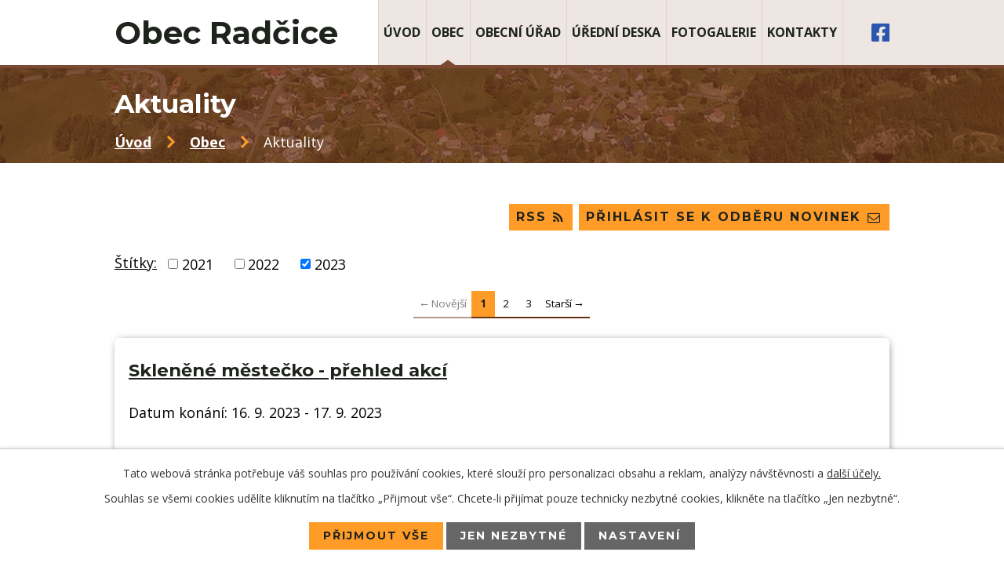

--- FILE ---
content_type: text/html; charset=utf-8
request_url: https://www.radcice.eu/aktuality?multiTagsRenderer-tags=2023
body_size: 7021
content:
<!DOCTYPE html>
<html lang="cs" data-lang-system="cs">
	<head>



		<!--[if IE]><meta http-equiv="X-UA-Compatible" content="IE=EDGE"><![endif]-->
			<meta name="viewport" content="width=device-width, initial-scale=1, user-scalable=yes">
			<meta http-equiv="content-type" content="text/html; charset=utf-8" />
			<meta name="robots" content="index,follow" />
			<meta name="author" content="Antee s.r.o." />
			<meta name="description" content="Obec Radčice vznikla v 16. století, první zmínky o vesnici jsou z roku 1547. Nejstarší roubené chalupy byly vysazeny do tvaru podkovy, za nimi se táhly polnosti rozšiřující se směrem ke hranici katastru." />
			<meta name="keywords" content="obec, úřední deska, Obec Radčice" />
			<meta name="viewport" content="width=device-width, initial-scale=1, user-scalable=yes" />
<title>Aktuality | Obec Radčice</title>

		<link rel="stylesheet" type="text/css" href="https://cdn.antee.cz/jqueryui/1.8.20/css/smoothness/jquery-ui-1.8.20.custom.css?v=2" integrity="sha384-969tZdZyQm28oZBJc3HnOkX55bRgehf7P93uV7yHLjvpg/EMn7cdRjNDiJ3kYzs4" crossorigin="anonymous" />
		<link rel="stylesheet" type="text/css" href="/style.php?nid=Q1FXSUo=&amp;ver=1768399196" />
		<link rel="stylesheet" type="text/css" href="/css/libs.css?ver=1768399900" />
		<link rel="stylesheet" type="text/css" href="https://cdn.antee.cz/genericons/genericons/genericons.css?v=2" integrity="sha384-DVVni0eBddR2RAn0f3ykZjyh97AUIRF+05QPwYfLtPTLQu3B+ocaZm/JigaX0VKc" crossorigin="anonymous" />

		<script src="/js/jquery/jquery-3.0.0.min.js" ></script>
		<script src="/js/jquery/jquery-migrate-3.1.0.min.js" ></script>
		<script src="/js/jquery/jquery-ui.min.js" ></script>
		<script src="/js/jquery/jquery.ui.touch-punch.min.js" ></script>
		<script src="/js/libs.min.js?ver=1768399900" ></script>
		<script src="/js/ipo.min.js?ver=1768399889" ></script>
			<script src="/js/locales/cs.js?ver=1768399196" ></script>

			<script src='https://www.google.com/recaptcha/api.js?hl=cs&render=explicit' ></script>

		<link href="/rozpocty-a-financni-dokumenty?action=atom" type="application/atom+xml" rel="alternate" title="Rozpočty a finanční dokumenty">
		<link href="/uredni-deska?action=atom" type="application/atom+xml" rel="alternate" title="Úřední deska">
		<link href="/aktuality?action=atom" type="application/atom+xml" rel="alternate" title="Aktuality">
		<link href="/hlaseni-rozhlasu?action=atom" type="application/atom+xml" rel="alternate" title="Hlášení rozhlasu">
<link rel="preconnect" href="https://fonts.gstatic.com/" crossorigin>
<link href="https://fonts.googleapis.com/css2?family=Montserrat:ital,wght@0,400;0,700;1,400;1,700&amp;family=Open+Sans:ital,wght@0,400;0,600;0,700;1,400;1,600;1,700&amp;display=fallback" rel="stylesheet">
<link href="/image.php?nid=19750&amp;oid=8564629&amp;width=32" rel="icon" type="image/png">
<link rel="shortcut icon" href="/image.php?nid=19750&amp;oid=8564629&amp;width=32">
<script>
ipo.api.live('body', function(el) {
//posun patičky
$(el).find("#ipocopyright").insertAfter("#ipocontainer");
$(el).find("#frmform-send").val("Odeslat zprávu");
});
ipo.api.live('h1', function(el) {
if((!document.getElementById('page8385120')) && ($("#system-menu").length != 1) && ($(window).width() > 1024)) {
$(el).prependTo("#iponavigation");
}
});
</script>

	</head>

	<body id="page8539789" class="subpage8539789 subpage8539788"
			
			data-nid="19750"
			data-lid="CZ"
			data-oid="8539789"
			data-layout-pagewidth="1024"
			
			data-slideshow-timer="3"
			
						
				
				data-layout="responsive" data-viewport_width_responsive="1024"
			>



							<div id="snippet-cookiesConfirmation-euCookiesSnp">			<div id="cookieChoiceInfo" class="cookie-choices-info template_1">
					<p>Tato webová stránka potřebuje váš souhlas pro používání cookies, které slouží pro personalizaci obsahu a reklam, analýzy návštěvnosti a 
						<a class="cookie-button more" href="https://navody.antee.cz/cookies" target="_blank">další účely.</a>
					</p>
					<p>
						Souhlas se všemi cookies udělíte kliknutím na tlačítko „Přijmout vše“. Chcete-li přijímat pouze technicky nezbytné cookies, klikněte na tlačítko „Jen nezbytné“.
					</p>
				<div class="buttons">
					<a class="cookie-button action-button ajax" id="cookieChoiceButton" rel=”nofollow” href="/aktuality?multiTagsRenderer-tags=2023&amp;do=cookiesConfirmation-acceptAll">Přijmout vše</a>
					<a class="cookie-button cookie-button--settings action-button ajax" rel=”nofollow” href="/aktuality?multiTagsRenderer-tags=2023&amp;do=cookiesConfirmation-onlyNecessary">Jen nezbytné</a>
					<a class="cookie-button cookie-button--settings action-button ajax" rel=”nofollow” href="/aktuality?multiTagsRenderer-tags=2023&amp;do=cookiesConfirmation-openSettings">Nastavení</a>
				</div>
			</div>
</div>				<div id="ipocontainer">

			<div class="menu-toggler">

				<span>Menu</span>
				<span class="genericon genericon-menu"></span>
			</div>

			<span id="back-to-top">

				<i class="fa fa-angle-up"></i>
			</span>

			<div id="ipoheader">

				<div class="header-container flex-container">
	<div class="header-item">
		<a href="/" class="header-logo"><span class="top">Obec Radčice</span></a>
	</div>
	<div class="header-item">
		<a href="https://www.facebook.com/vesnickaRadcice" rel="noopener noreferrer" target="_blank">
			<img src="/file.php?nid=19750&amp;oid=8565181&amp;width=23" alt="facebook">
		</a>
	</div>
</div>

			</div>

			<div id="ipotopmenuwrapper">

				<div id="ipotopmenu">
<h4 class="hiddenMenu">Horní menu</h4>
<ul class="topmenulevel1"><li class="topmenuitem1 noborder" id="ipomenu8385120"><a href="/">Úvod</a></li><li class="topmenuitem1 active" id="ipomenu8539788"><a href="/obec">Obec</a><ul class="topmenulevel2"><li class="topmenuitem2 active" id="ipomenu8539789"><a href="/aktuality">Aktuality</a></li><li class="topmenuitem2" id="ipomenu8539791"><a href="/hlaseni-rozhlasu">Hlášení rozhlasu</a></li><li class="topmenuitem2" id="ipomenu8589716"><a href="https://radcice.antee.cz/zakladni-informace" target="_top">Údaje o obci</a></li><li class="topmenuitem2" id="ipomenu8539797"><a href="/historie">Historie</a></li><li class="topmenuitem2" id="ipomenu8539805"><a href="https://www.facebook.com/sokolradcice/?fref=ts" target="_blank">TJ Sokol</a></li><li class="topmenuitem2" id="ipomenu8539806"><a href="/sdh-radcice">SDH Radčice</a></li><li class="topmenuitem2" id="ipomenu8539808"><a href="/knihovna">Knihovna</a><ul class="topmenulevel3"><li class="topmenuitem3" id="ipomenu9323834"><a href="/aktualni-udalosti">Aktuální události</a></li><li class="topmenuitem3" id="ipomenu9323819"><a href="/nabizene-sluzby">Nabízené služby</a></li><li class="topmenuitem3" id="ipomenu9323817"><a href="/z-historie-knihovny">Střípky z historie</a></li><li class="topmenuitem3" id="ipomenu9359292"><a href="/nove-knihy">Nové knihy</a></li></ul></li></ul></li><li class="topmenuitem1" id="ipomenu8385122"><a href="/obecni-urad">Obecní úřad</a><ul class="topmenulevel2"><li class="topmenuitem2" id="ipomenu8385123"><a href="/zakladni-informace">Základní informace</a></li><li class="topmenuitem2" id="ipomenu8385124"><a href="/popis-uradu">Popis úřadu</a></li><li class="topmenuitem2" id="ipomenu8385125"><a href="/vyhlasky-zakony">Vyhlášky, zákony</a></li><li class="topmenuitem2" id="ipomenu8385126"><a href="/rozpocty-a-financni-dokumenty">Rozpočty a finanční dokumenty</a></li><li class="topmenuitem2" id="ipomenu8385127"><a href="/elektronicka-podatelna">Elektronická podatelna</a></li><li class="topmenuitem2" id="ipomenu8385128"><a href="/poskytovani-informaci-prijem-podani">Poskytování informací, příjem podání</a></li><li class="topmenuitem2" id="ipomenu8553901"><a href="https://cro.justice.cz" target="_blank">Registr oznámení</a></li><li class="topmenuitem2" id="ipomenu8385132"><a href="/povinne-zverejnovane-informace">Povinně zveřejňované informace</a></li><li class="topmenuitem2" id="ipomenu8539810"><a href="https://radcice.eu" target="_blank">Archiv</a></li></ul></li><li class="topmenuitem1" id="ipomenu8385129"><a href="/uredni-deska">Úřední deska</a></li><li class="topmenuitem1" id="ipomenu8539811"><a href="/fotogalerie">Fotogalerie</a></li><li class="topmenuitem1" id="ipomenu8539812"><a href="/kontakty">Kontakty</a></li></ul>
					<div class="cleartop"></div>
				</div>
			</div>
			<div id="ipomain">
				<div class="data-aggregator-calendar" id="data-aggregator-calendar-8567989">
	<h4 class="newsheader">Kalendář akcí</h4>
	<div class="newsbody">
<div id="snippet-mainSection-dataAggregatorCalendar-8567989-cal"><div class="blog-cal ui-datepicker-inline ui-datepicker ui-widget ui-widget-content ui-helper-clearfix ui-corner-all">
	<div class="ui-datepicker-header ui-widget-header ui-helper-clearfix ui-corner-all">
		<a class="ui-datepicker-prev ui-corner-all ajax" href="/aktuality?mainSection-dataAggregatorCalendar-8567989-date=202512&amp;multiTagsRenderer-tags=2023&amp;do=mainSection-dataAggregatorCalendar-8567989-reload" title="Předchozí měsíc">
			<span class="ui-icon ui-icon-circle-triangle-w">Předchozí</span>
		</a>
		<a class="ui-datepicker-next ui-corner-all ajax" href="/aktuality?mainSection-dataAggregatorCalendar-8567989-date=202602&amp;multiTagsRenderer-tags=2023&amp;do=mainSection-dataAggregatorCalendar-8567989-reload" title="Následující měsíc">
			<span class="ui-icon ui-icon-circle-triangle-e">Následující</span>
		</a>
		<div class="ui-datepicker-title">Leden 2026</div>
	</div>
	<table class="ui-datepicker-calendar">
		<thead>
			<tr>
				<th title="Pondělí">P</th>
				<th title="Úterý">Ú</th>
				<th title="Středa">S</th>
				<th title="Čtvrtek">Č</th>
				<th title="Pátek">P</th>
				<th title="Sobota">S</th>
				<th title="Neděle">N</th>
			</tr>

		</thead>
		<tbody>
			<tr>

				<td>

						<span class="tooltip ui-state-default ui-datepicker-other-month">29</span>
				</td>
				<td>

						<span class="tooltip ui-state-default ui-datepicker-other-month">30</span>
				</td>
				<td>

						<span class="tooltip ui-state-default ui-datepicker-other-month">31</span>
				</td>
				<td>

						<span class="tooltip ui-state-default day-off holiday" title="Nový rok">1</span>
				</td>
				<td>

						<span class="tooltip ui-state-default">2</span>
				</td>
				<td>

						<span class="tooltip ui-state-default saturday day-off">3</span>
				</td>
				<td>

						<span class="tooltip ui-state-default sunday day-off">4</span>
				</td>
			</tr>
			<tr>

				<td>

						<span class="tooltip ui-state-default">5</span>
				</td>
				<td>

						<span class="tooltip ui-state-default">6</span>
				</td>
				<td>

						<span class="tooltip ui-state-default">7</span>
				</td>
				<td>

						<span class="tooltip ui-state-default">8</span>
				</td>
				<td>

						<span class="tooltip ui-state-default">9</span>
				</td>
				<td>

						<span class="tooltip ui-state-default saturday day-off">10</span>
				</td>
				<td>

						<span class="tooltip ui-state-default sunday day-off">11</span>
				</td>
			</tr>
			<tr>

				<td>

						<span class="tooltip ui-state-default">12</span>
				</td>
				<td>

						<span class="tooltip ui-state-default">13</span>
				</td>
				<td>

						<span class="tooltip ui-state-default">14</span>
				</td>
				<td>

						<span class="tooltip ui-state-default">15</span>
				</td>
				<td>

						<span class="tooltip ui-state-default">16</span>
				</td>
				<td>

						<span class="tooltip ui-state-default saturday day-off">17</span>
				</td>
				<td>

						<span class="tooltip ui-state-default sunday day-off">18</span>
				</td>
			</tr>
			<tr>

				<td>

						<span class="tooltip ui-state-default ui-state-highlight ui-state-active">19</span>
				</td>
				<td>

						<span class="tooltip ui-state-default">20</span>
				</td>
				<td>

						<span class="tooltip ui-state-default">21</span>
				</td>
				<td>

						<span class="tooltip ui-state-default">22</span>
				</td>
				<td>

						<span class="tooltip ui-state-default">23</span>
				</td>
				<td>

						<span class="tooltip ui-state-default saturday day-off">24</span>
				</td>
				<td>

						<span class="tooltip ui-state-default sunday day-off">25</span>
				</td>
			</tr>
			<tr>

				<td>

						<span class="tooltip ui-state-default">26</span>
				</td>
				<td>

						<span class="tooltip ui-state-default">27</span>
				</td>
				<td>

						<span class="tooltip ui-state-default">28</span>
				</td>
				<td>

						<span class="tooltip ui-state-default">29</span>
				</td>
				<td>

						<span class="tooltip ui-state-default">30</span>
				</td>
				<td>

					<a data-tooltip-content="#tooltip-content-calendar-20260131-8567989" class="tooltip ui-state-default saturday day-off" href="/aktuality/zasadska-pralyze" title="Zásadská pralyže">31</a>
					<div class="tooltip-wrapper">
						<div id="tooltip-content-calendar-20260131-8567989">
							<div>Zásadská pralyže</div>
						</div>
					</div>
				</td>
				<td>

						<span class="tooltip ui-state-default sunday day-off ui-datepicker-other-month">1</span>
				</td>
			</tr>
		</tbody>
	</table>
</div>
</div>	</div>
</div>

				<div id="ipomainframe">
					<div id="ipopage">
<div id="iponavigation">
	<h5 class="hiddenMenu">Drobečková navigace</h5>
	<p>
			<a href="/">Úvod</a> <span class="separator">&gt;</span>
			<a href="/obec">Obec</a> <span class="separator">&gt;</span>
			<span class="currentPage">Aktuality</span>
	</p>

</div>
						<div class="ipopagetext">
							<div class="blog view-default content divided_bg with-subscribe">
								
								<h1>Aktuality</h1>

<div id="snippet--flash"></div>
								
																	
<div class="subscribe-toolbar">
		<a href="/aktuality?action=addSubscriber" class="action-button"><i class="fa fa-envelope-o"></i> Přihlásit se k odběru novinek</a>
	<a href="/aktuality?action=atom" class="action-button tooltip" data-tooltip-content="#tooltip-content"><i class="fa fa-rss"></i> RSS</a>
	<div class="tooltip-wrapper">

		<span id="tooltip-content">Více informací naleznete <a href=/aktuality?action=rssGuide>zde</a>.</span>
	</div>
</div>
<hr class="cleaner">
	<div class="paragraph">
					</div>
			<div class="tags table-row auto type-tags">
<form action="/aktuality?multiTagsRenderer-tags=2023&amp;do=multiTagsRenderer-multiChoiceTags-submit" method="post" id="frm-multiTagsRenderer-multiChoiceTags">
			<a class="box-by-content" href="/aktuality" title="Ukázat všechny články">Štítky:</a>
<span><input type="checkbox" name="tags[]" id="frm-multiTagsRenderer-multiChoiceTagsiChoiceTags-tags-0" value="2021"><label for="frm-multiTagsRenderer-multiChoiceTagsiChoiceTags-tags-0">2021</label><br></span><span><input type="checkbox" name="tags[]" id="frm-multiTagsRenderer-multiChoiceTagsiChoiceTags-tags-1" value="2022"><label for="frm-multiTagsRenderer-multiChoiceTagsiChoiceTags-tags-1">2022</label><br></span><span><input type="checkbox" name="tags[]" id="frm-multiTagsRenderer-multiChoiceTagsiChoiceTags-tags-2" checked value="2023"><label for="frm-multiTagsRenderer-multiChoiceTagsiChoiceTags-tags-2">2023</label><br></span> <input type="submit" class="action-button" name="filter" id="frmmultiChoiceTags-filter" value="Filtrovat"> </form>
	</div>
	<script >
	$(document).ready(function() {
		$('.tags-selection select[multiple]').select2({
			placeholder: 'Vyberte štítky',
		  	width: '300px'
		});
		$('#frmmultiSelectTags-tags').change(function() {
			$('#frm-multiTagsRenderer-multiSelectTags input[type="submit"]').click();
		});
		$('#frm-multiTagsRenderer-multiChoiceTags input[type="checkbox"]').change(function() {
			$('#frm-multiTagsRenderer-multiChoiceTags input[type="submit"]').click();
		});
	})
</script>
<div class="content-paginator clearfix">
	<div class="content-paginator-wrapper">
		<span class="paginator-disabled paginator-prev paginator-button" title="Novější">
			<span class="paginator-button-icon">&larr;</span><span class="paginator-button-text">Novější</span>
		</span>
			<span class="paginator-current" style="max-width: 137px">1</span>
			<a href="/aktuality?paginator-page=2&amp;multiTagsRenderer-tags=2023" class="paginator-step" rel="next" style="max-width: 137px">
				2
			</a>
			<a href="/aktuality?paginator-page=3&amp;multiTagsRenderer-tags=2023" class="paginator-step"  style="max-width: 137px">
				3
			</a>
		<a href="/aktuality?paginator-page=2&amp;multiTagsRenderer-tags=2023" class="paginator-next paginator-button" title="Starší" rel="next">
			<span class="paginator-button-text">Starší</span><span class="paginator-button-icon">&rarr;</span>
		</a>
	</div>
</div>


<div class="articles">
		<div class="article" data-article-id="796830" data-article-tags="2023">
			<h2><a href="/aktuality/sklenene-mestecko-prehled-akci">Skleněné městečko - přehled akcí</a></h2>
			<p class="dueDate">

				<span>Datum konání: 16. 9. 2023</span>
				<span> - 17. 9. 2023</span>
			</p>
			<div class="articleText">
				<p></p>
				<a href="/aktuality/sklenene-mestecko-prehled-akci" class="morelink action-button">
					Více
				</a>
			</div>
			<hr class="cleaner">
					<div class="leftFooter">
					<span class="published">Publikováno 8. 9. 2023 12:35</span>
			</div>
				<div class="rightFooter">
				</div>
				<hr class="cleaner">
	</div>
		<div class="article" data-article-id="794233" data-article-tags="2023">
			<h2><a href="/aktuality/sklenene-mestecko-2023">Skleněné městečko 2023</a></h2>
			<p class="dueDate">

				<span>Datum konání: 16. 9. 2023</span>
				<span> - 17. 9. 2023</span>
			</p>
			<div class="articleText">
				<p></p>
				<a href="/aktuality/sklenene-mestecko-2023" class="morelink action-button">
					Více
				</a>
			</div>
			<hr class="cleaner">
					<div class="leftFooter">
					<span class="published">Publikováno 1. 9. 2023 19:32</span>
			</div>
				<div class="rightFooter">
				</div>
				<hr class="cleaner">
	</div>
		<div class="article" data-article-id="792567" data-article-tags="2023">
			<h2><a href="/aktuality/krajske-dozinky-brniste">Krajské dožínky Brniště - 9. 9.</a></h2>
			<p class="dueDate">

				<span>Datum konání: 9. 9. 2023</span>
			</p>
			<div class="articleText">
				<p></p>
				<a href="/aktuality/krajske-dozinky-brniste" class="morelink action-button">
					Více
				</a>
			</div>
			<hr class="cleaner">
					<div class="leftFooter">
					<span class="published">Publikováno 29. 8. 2023 17:21</span>
			</div>
				<div class="rightFooter">
				</div>
				<hr class="cleaner">
	</div>
		<div class="article" data-article-id="788550" data-article-tags="2023">
			<h2><a href="/aktuality/rozlouceni-s-letem-sobota-2-9">Rozloučení s létem - sobota 2. 9.</a></h2>
			<p class="dueDate">

				<span>Datum konání: 2. 9. 2023</span>
			</p>
			<div class="articleText">
				<p></p>
				<a href="/aktuality/rozlouceni-s-letem-sobota-2-9" class="morelink action-button">
					Více
				</a>
			</div>
			<hr class="cleaner">
					<div class="leftFooter">
					<span class="published">Publikováno 16. 8. 2023 9:51</span>
			</div>
				<div class="rightFooter">
				</div>
				<hr class="cleaner">
	</div>
		<div class="article" data-article-id="786631" data-article-tags="2023">
			<h2><a href="/aktuality/zapis-a-usneseni-z-8-zasedani-zo-radcice">Zápis a usnesení z 8. zasedání ZO Radčice</a></h2>
			<div class="articleText">
				<p></p>
				<a href="/aktuality/zapis-a-usneseni-z-8-zasedani-zo-radcice" class="morelink action-button">
					Více
				</a>
			</div>
			<hr class="cleaner">
					<div class="leftFooter">
					<span class="published">Publikováno 7. 8. 2023 22:36</span>
			</div>
				<div class="rightFooter">
				</div>
				<hr class="cleaner">
	</div>
		<div class="article" data-article-id="785984" data-article-tags="2023">
			<h2><a href="/aktuality/hasici-radi-obcanum-srpen-2023">Hasiči radí občanům - srpen 2023</a></h2>
			<div class="articleText">
				<p></p>
				<a href="/aktuality/hasici-radi-obcanum-srpen-2023" class="morelink action-button">
					Více
				</a>
			</div>
			<hr class="cleaner">
					<div class="leftFooter">
					<span class="published">Publikováno 3. 8. 2023 20:48</span>
			</div>
				<div class="rightFooter">
				</div>
				<hr class="cleaner">
	</div>
		<div class="article" data-article-id="778498" data-article-tags="2023">
			<h2><a href="/aktuality/dovolena-mudr-zwaka-cervenec-a-srpen-2023">Dovolená MUDr. Žwaka - červenec a srpen 2023</a></h2>
			<div class="articleText">
				<p></p>
				<a href="/aktuality/dovolena-mudr-zwaka-cervenec-a-srpen-2023" class="morelink action-button">
					Více
				</a>
			</div>
			<hr class="cleaner">
					<div class="leftFooter">
					<span class="published">Publikováno 2. 7. 2023 14:45</span>
			</div>
				<div class="rightFooter">
				</div>
				<hr class="cleaner">
	</div>
		<div class="article" data-article-id="778415" data-article-tags="2023">
			<h2><a href="/aktuality/oznameni-o-zruseni-uzemniho-pracoviste-fu-v-zeleznem-brode">Oznámení o zrušení Územního pracoviště FÚ v Železném Brodě.</a></h2>
			<div class="articleText">
				<p></p>
				<a href="/aktuality/oznameni-o-zruseni-uzemniho-pracoviste-fu-v-zeleznem-brode" class="morelink action-button">
					Více
				</a>
			</div>
			<hr class="cleaner">
					<div class="leftFooter">
					<span class="published">Publikováno 30. 6. 2023 19:57</span>
			</div>
				<div class="rightFooter">
				</div>
				<hr class="cleaner">
	</div>
		<div class="article" data-article-id="775390" data-article-tags="2023">
			<h2><a href="/aktuality/idol-vice-moznasti-odbaveni">IDOL - více možností odbavení</a></h2>
			<div class="articleText">
				<p></p>
				<a href="/aktuality/idol-vice-moznasti-odbaveni" class="morelink action-button">
					Více
				</a>
			</div>
			<hr class="cleaner">
					<div class="leftFooter">
					<span class="published">Publikováno 22. 6. 2023 16:02</span>
			</div>
				<div class="rightFooter">
				</div>
				<hr class="cleaner">
	</div>
		<div class="article" data-article-id="774132" data-article-tags="2023">
			<h2><a href="/aktuality/plan-rozvoje-vodovodu-a-kanalizaci-libereckeho-kraje-schvalena-koncepce">Plán rozvoje vodovodů a kanalizací Libereckého kraje + schválená koncepce</a></h2>
			<div class="articleText">
				<p></p>
				<a href="/aktuality/plan-rozvoje-vodovodu-a-kanalizaci-libereckeho-kraje-schvalena-koncepce" class="morelink action-button">
					Více
				</a>
			</div>
			<hr class="cleaner">
					<div class="leftFooter">
					<span class="published">Publikováno 20. 6. 2023 8:29</span>
			</div>
				<div class="rightFooter">
				</div>
				<hr class="cleaner">
	</div>
	</div>

<div class="content-paginator clearfix">
	<div class="content-paginator-wrapper">
		<span class="paginator-disabled paginator-prev paginator-button" title="Novější">
			<span class="paginator-button-icon">&larr;</span><span class="paginator-button-text">Novější</span>
		</span>
			<span class="paginator-current" style="max-width: 137px">1</span>
			<a href="/aktuality?paginator-page=2&amp;multiTagsRenderer-tags=2023" class="paginator-step" rel="next" style="max-width: 137px">
				2
			</a>
			<a href="/aktuality?paginator-page=3&amp;multiTagsRenderer-tags=2023" class="paginator-step"  style="max-width: 137px">
				3
			</a>
		<a href="/aktuality?paginator-page=2&amp;multiTagsRenderer-tags=2023" class="paginator-next paginator-button" title="Starší" rel="next">
			<span class="paginator-button-text">Starší</span><span class="paginator-button-icon">&rarr;</span>
		</a>
	</div>
</div>

<hr class="cleaner">

	<div class="paragraph">
					</div>
															</div>
						</div>
					</div>


					

					

					<div class="hrclear"></div>
					<div id="ipocopyright">
<div class="copyright">
	<div class="footer-container flex-container">
	<div class="footer-item flex-container">
		<div class="footer-inner-item">
			<h2>Obec Radčice</h2>
			<p>
				<strong>Telefon:</strong> <a href="tel:+420483385078">+420 483 385 078</a><br>
				<strong>Mobil:</strong> <a href="tel:+420725071008">+420 725 071 008</a>
			</p>
		</div>
		<div class="footer-inner-item">
			<p>Obecní úřad Radčice, 468 22 Radčice 90</p>
			<p>
				<strong>E-mail:</strong> <a href="mailto:ou.radcice@volny.cz">ou.radcice@volny.cz</a><br>
				<strong>Úřední hodiny:</strong> čtvrtek  17:30 - 18:30
			</p>
		</div>
	</div>
	<a href="https://mapy.cz/s/kofojogoge" target="_blank" rel="noopener noreferrer" class="footer-item">
		<span class="action-button">Zobrazit na mapě</span>
	</a>
</div>
<div class="antee row">
	<div class="layout-container">
		<span>© 2026 Obec Radčice, <a href="mailto:obec@radcice.eu">Kontaktovat webmastera</a>, <span id="links"><a href="/prohlaseni-o-pristupnosti">Prohlášení o přístupnosti</a>, <a href="/mapa-stranek">Mapa stránek</a></span></span>
		<span>ANTEE s.r.o. - <a href="https://www.antee.cz/" target="_blank" rel="noopener noreferrer">Tvorba webových stránek, Redakční systém IPO</a></span>
	</div>
</div>
</div>
					</div>
					<div id="ipostatistics">
<script >
	var _paq = _paq || [];
	_paq.push(['disableCookies']);
	_paq.push(['trackPageView']);
	_paq.push(['enableLinkTracking']);
	(function() {
		var u="https://matomo.antee.cz/";
		_paq.push(['setTrackerUrl', u+'piwik.php']);
		_paq.push(['setSiteId', 6409]);
		var d=document, g=d.createElement('script'), s=d.getElementsByTagName('script')[0];
		g.defer=true; g.async=true; g.src=u+'piwik.js'; s.parentNode.insertBefore(g,s);
	})();
</script>
<script >
	$(document).ready(function() {
		$('a[href^="mailto"]').on("click", function(){
			_paq.push(['setCustomVariable', 1, 'Click mailto','Email='+this.href.replace(/^mailto:/i,'') + ' /Page = ' +  location.href,'page']);
			_paq.push(['trackGoal', 8]);
			_paq.push(['trackPageView']);
		});

		$('a[href^="tel"]').on("click", function(){
			_paq.push(['setCustomVariable', 1, 'Click telefon','Telefon='+this.href.replace(/^tel:/i,'') + ' /Page = ' +  location.href,'page']);
			_paq.push(['trackPageView']);
		});
	});
</script>
					</div>

					<div id="ipofooter">
						
					</div>
				</div>
			</div>
		</div>
	</body>
</html>


--- FILE ---
content_type: text/css;charset=utf-8
request_url: https://www.radcice.eu/style.php?nid=Q1FXSUo=&ver=1768399196
body_size: 35424
content:
/**
 * User defined IPO styles.
 */

/*** Default IPO styles *******************************************************/
html, body {
	font-family: 'Trebuchet MS', Helvetica, sans-serif;
	font-size: 12px;
	color: #595B58;
	margin: 0;
	padding: 0;
	text-align: center;
	-ms-text-size-adjust: 100%;
	-webkit-text-size-adjust: 100%;
	text-size-adjust: 100%;
	background-color: transparent; background-image: none;
}
.top {
	padding: 5px 20px 0 20px;
	font-size: 2.6em;
	font-weight:bold;
	font-style: italic;
	display: block;
	text-decoration: none;
	min-height: 50px;
	-webkit-box-sizing: border-box;
	-moz-box-sizing: border-box;
	box-sizing: border-box;
	color: #595B58;
}
.hiddenMenu {
	position:absolute;
	left:-1000px;
	top:auto;
	width:1px;
	height:1px;
	overflow:hidden;
}
.linkback, .linknext, .linkprev {
	font-size: 1.25em;
	display: inline-block;
}
.linknext, .linkprev {
	width: 33%;
	min-height: 1em;
	margin: 0 2%;
}
.linknext {
	float: right;
	text-align: right;
}
.linkprev {
	float: left;
	text-align: left;
}
.linkback {
	width: 26%;
	float: left;
}
.linknext a, .linkprev a, .linkback a {
	text-decoration: none;
	display: inline-block;
}
.linknext a:hover .linknext-chevron {
	right: -10px;
}
.linkprev a:hover .linkprev-chevron {
	left: -10px;
}
.linkback a:hover .linkback-chevron .fa-undo {
	-ms-transform: rotate(-45deg);
	-webkit-transform: rotate(-45deg);
	-moz-transform: rotate(-45deg);
	-o-transform: rotate(-45deg);
	transform: rotate(-45deg);
}
.linknext-title, .linkprev-title, .linknext-text, .linkprev-text, .linkback-text {
	display: inline-block;
}
.linknext-chevron, .linknext-title, .linknext-text, .linkback-text {
	float: right;
}
.linkback-chevron, .linkprev-chevron, .linkprev-text, .linkprev-title {
	float: left;
}
.linknext-text span:first-child, .linkprev-text span:first-child, .linkback-text span {
	text-decoration: underline;
}
.linknext a:hover > .linknext-text span:first-child, .linkprev a:hover > .linkprev-text span:first-child, .linkback:hover .linkback-text span {
	text-decoration: none;
}
.linknext > a > span:first-child {
	margin-left: 10px;
}
.linkprev > a > span:first-child {
	margin-right: 10px;
}
.linknext-chevron, .linkprev-chevron {
	font-size: 1.9em;
	display: inline-block;
	position: relative;
	line-height: 0.75em;
}
.linkback-chevron {
	display: inline-block;
	position: relative;
}
.linkprev-chevron .fa-angle-left,
.linknext-chevron .fa-angle-right{
	font-size: 1.1em;
	line-height: 1em;
}
.linknext-date {
	font-size: 0.65em;
	float: right;
	clear: right;
}
.linkprev-date {
	font-size: 0.65em;
	float: left;
	clear: left;
}
.linkback, .linkprev-title, .linknext-title {
	line-height: 1.2em;
}
.linkback .fa-undo {
	font-size: 1em;
	margin-left: -1.14em;
	transition: all 0.07s ease 0s;
	color: #000000;
}
.linkback a {
	vertical-align: top;
}
a.nolink {
	text-decoration: underline;
	cursor: default;
}
	color:  #000000;
}
#ipopage .blog .content-paginator {
	margin: 3em auto;
}
.copyright {
	padding: 0 15px;
	font-size: 0.75em;
	font-weight: normal;
}
#ipoheader a {
	text-decoration: none;
}
.iporighttext a:hover, .ipolefttext a:hover {
	text-decoration: none;
}
iframe {
	border: none;
}
a {
	word-wrap: break-word;
	-ms-hyphens: auto;
	hyphens: auto;
}
:focus {
	outline: 0;
}
body.using-keyboard :focus {
	outline: 2px solid currentColor;
}

/*** Mess ***/
.button {
	background-color: #EDE6E3;
	border: 1px solid #FFFFFF;
	width: 100px;
	font-weight: bold;
	color: #1F231D;
}
.button2 {
	background-color: #EDE6E3;
	border: 1px solid #FFFFFF;
	font-weight: bold;
	color: #1F231D;
}
.button3 {
	background-color: #EDE6E3;
	border: 1px solid #FFFFFF;
	color: #1F231D;
	font-size: 0.75em;
	font-weight: normal;
}
.item {
	color: #000000;
	background-color: #EEEEEE;
}
.tabtitle {
	color: #FFFFFF;
	background-color:
	#979797;
	font-weight: bold;
}
.tabtitleno {
	color: #FFFFFF;
	background-color: #979797;
	font-weight: bold;
}
.itemhand, .itemhand:link {
	color: #000000;
	background-color: #EEEEEE;
	text-decoration: none;
	cursor: pointer;
}
.itemhand td:hover, .itemhand:hover {
	color: #000000;
	background-color: #DCDCDC;
	text-decoration: none;
	cursor: pointer;
}
.itemhand td textarea:hover {
	cursor: pointer;
	background-color: #DCDCDC;
}
.itemvalue {
	color: #000000;
	background-color: #FFCFCF;
}
.hidden {
	display: none !important;
}
.noprint {
	display: block;
}
.printonly {
	display: none;
}
.component-container table {
	width: 100%;
	border: 0;
}
.spacer5 {
	height: 5px;
}
/*** Layout *******************************************************************/
#ipocontainer, #ipomain, #ipomainframe, #ipotopmenuwrapper, #ipofooter {
	width: 1024px;
}
#ipocontainer {
	position: relative;
	color: #000000;
	margin: 0 auto;
	padding: 0;
	text-align: left;
	background-color: transparent;
}
#ipoheader img, #ipoheader object, #ipofooter img {
	vertical-align: top;
}
#ipoheader {
	width: 100%;
	min-height: 50px;
	color: #595B58;
	background-color: transparent;
	position: relative;
}
#ipomain {
	position: relative;
	background-color: transparent; background-image: none;
}
#ipoleftblock, #ipopage, #iporightblock {
	display: inline;
}
#ipopage {
	width: 1024px;
	margin-left: 0px;
	float: left;
	padding: 0;
	color: #000000;
	overflow: visible;
	position: relative;
}
#ipopage, #iporightblock, #ipoleftblock, .ipopagetext {
	min-height: 500px;
}
#iporightblock {
	width: 0px;
	float: left;
	padding: 0;
}
#ipoleftblock {
	width: 0px;
	margin-left: -1024px;
	float: left;
	padding: 0;
}
#ipoleftblockin {
	width: 0px;
	margin: 20px 0;
	padding: 0;
}
.ipopagetext {
	padding: 5px 0px 10px 0px;
}
/*** #iponavigation ***/
#iponavigation p {
	padding: 5px 0px 0px 0px;
	margin: 0px;
}
#iponavigation a {
	color: #000000;
}
#iponavigation a:visited {
	color: #000000;
}
#iponavigation a:hover {
	color: #000000;
	text-decoration: none;
}
/*** #ipocopyright & #ipofooter ***/
#ipocopyright {
	padding: 10px 0px 10px 0px;
	color: #000000;
	font-weight: normal;
	text-align: center;
	clear: both;
}
#ipocopyright a {
	color: #000000;
	text-decoration: underline;
}
#ipocopyright a:hover {
	color: #000000;
	text-decoration: none;
}
#ipofooter {
	clear: both;
	min-height: 10px;
	background-color: transparent;
	color: #595B58;
}
/*** #ipomenu ***/
#ipomenu {
	margin: 0px 0px 20px 0px;
}
#ipomenu ul, #ipomenu ul li {
	width: 0px;
}
#ipomenu ul {
	margin: 0;
	padding: 0;
	list-style-type: none;
	float: left;
	background-color: transparent; background-image: none;
}
#ipomenu li {
	margin: 0;
	padding: 0;
	display: block;
	float: left;
	position: relative;
}
#ipomenu a {
	text-align: left;
	font-weight: bold;
	float: none;
	display: block;
	color: #1F231D;
}
#ipomenu li ul {
	visibility: hidden;
	position: absolute;
	z-index: 10;
}
#ipomenu li ul li {
	display: block;
	float: none;
	position: relative;
}
#ipomenu li ul li:hover {
	position: relative;
}
/* simulate child selector for IE */
#ipomenu li:hover ul,
#ipomenu li:hover li:hover ul,
#ipomenu li:hover li:hover li:hover ul,
#ipomenu li:hover li:hover li:hover li:hover ul,
#ipomenu li:hover li:hover li:hover li:hover li:hover ul {
	visibility: visible;
}
#ipomenu li:hover li ul,
#ipomenu li:hover li:hover li ul,
#ipomenu li:hover li:hover li:hover li ul,
#ipomenu li:hover li:hover li:hover li:hover li ul,
#ipomenu li:hover li:hover li:hover li:hover li:hover li ul {
	visibility: hidden;
}
#ipomenu ul li {
	margin: 0 0 1px 0;
	padding: 0;
}
#ipomenu ul li a {
	padding: 5px 5px;
	margin: 0;
	text-decoration: none;
	display: block;
	height: 100%;
	color: #1F231D;
	background-color: transparent; background-image: none;
}
#ipomenu ul li a:hover {
	color: #1F231D;
	background-color: transparent; background-image: none;
}
#ipomenu ul li a.nolink:hover {
	cursor: text;
	color: #1F231D;
	background-color: transparent;
}
#ipomenu ul li.submenu1 ul {
	width: 182px;
	left: 0px;
	margin: 0;
	padding: 0;
	top: 0;
	background-color: #FFFFFF;
	background-image: none;
	border-top: 1px solid #FFFFFF;
	border-bottom: 1px solid #FFFFFF;
}
#ipomenu ul li.submenu1 ul li {
	width: 180px;
	display: block;
	padding: 0;
	margin: 0 0 1px 0;
	border-left: 1px solid #FFFFFF;
	border-right: 1px solid #FFFFFF;
	float: left;
}
#ipomenu ul li.submenu1 ul li a {
	padding: 5px 5px;
	display: block;
	margin: 0px;
	color: #1F231D;
	background-color: #EDE6E3;
	font-weight: bold;
	text-align: left;
	background-image: none;
}
#ipomenu ul li.submenu1 ul li a:hover {
	color: #1F231D;
	background-color: #EDE6E3;
	background-image: none;
}
#ipomenu ul li.submenu1 ul li a.nolink:hover {
	cursor: text;
	color: #1F231D;
	background-color: #EDE6E3;
}
#ipomenu ul li.submenu2 ul, #ipomenu ul li.submenu3 ul, #ipomenu ul li.submenu4 ul, #ipomenu ul li.submenu5 ul {
	width: 180px;
	left: 180px;
	margin: 0;
	padding: 0;
	top: 0;
	background-color: #FFFFFF;
}
/*** #ipotopmenu ***/
#ipotopmenuwrapper {
	padding: 0;
	margin: 0;
	background-color: transparent; background-image: none;
}
#ipotopmenu {
	padding: 0;
	margin: 0;
}
#ipotopmenu a {
	text-decoration: none;
	color: #1F231D;
	display: block;
	text-align: left;
}
#ipotopmenu ul, #ipotopmenu li {
	list-style-type: none;
	margin: 0;
	padding: 0;
}
#ipotopmenu ul.topmenulevel1 li.topmenuitem1,
#ipotopmenu ul.topmenulevel1 li.noborder {
	height: 23px !important;
	line-height: 23px;
	float: left;
	position: relative;
	font-weight: bold;
	border-left: 1px solid #FFFFFF;
	z-index: 99;
}
#ipotopmenu ul.topmenulevel1 li.topmenuitem1 a,
#ipotopmenu ul.topmenulevel1 li.noborder a {
	padding: 0 5px;
	background-color: transparent; background-image: none;
}
#ipotopmenu ul.topmenulevel1 li.noborder {
	border: none;
}
#ipotopmenu ul.topmenulevel2,
#ipotopmenu ul.topmenulevel3,
#ipotopmenu ul.topmenulevel4,
#ipotopmenu ul.topmenulevel5,
#ipotopmenu ul.topmenulevel6 {
	top: 23px;
	width: 180px;
	padding: 0 5px;
	position: absolute;
	line-height: 100%;
	left: -1px;
	background: #FFFFFF;
	visibility: hidden;
	border: 1px solid #FFFFFF;
	border-top: none;
	z-index: 100;
}
#ipotopmenu ul.topmenulevel3, #ipotopmenu ul.topmenulevel4, #ipotopmenu ul.topmenulevel5, #ipotopmenu ul.topmenulevel6 {
	left: 190px;
	top: -1px;
}
#ipotopmenu ul.topmenulevel2 li.topmenuitem2,
#ipotopmenu ul.topmenulevel3 li.topmenuitem3,
#ipotopmenu ul.topmenulevel4 li.topmenuitem4,
#ipotopmenu ul.topmenulevel5 li.topmenuitem5,
#ipotopmenu ul.topmenulevel6 li.topmenuitem6 {
	margin: 1px -5px 0 -5px;
	font-weight: bold;
	text-align: left;
	padding: 0;
	background-color: #EDE6E3;
	line-height: 1.2em;
	position: relative;
}
#ipotopmenu ul.topmenulevel2 li.topmenuitem2 a,
#ipotopmenu ul.topmenulevel3 li.topmenuitem3 a,
#ipotopmenu ul.topmenulevel4 li.topmenuitem4 a,
#ipotopmenu ul.topmenulevel5 li.topmenuitem5 a,
#ipotopmenu ul.topmenulevel6 li.topmenuitem6 a {
	font-weight: bold;
	text-align: left;
	padding: 4px 2px 4px 5px;
	line-height: 1.2em;
	height: 100%;
	background-image: none;
}
#ipotopmenu ul.topmenulevel1 li.topmenuitem1 a:hover {
	color: #1F231D;
	background-color: transparent; background-image: none;
}
#ipotopmenu ul.topmenulevel2 li.topmenuitem2 a:hover,
#ipotopmenu ul.topmenulevel3 li.topmenuitem3 a:hover,
#ipotopmenu ul.topmenulevel4 li.topmenuitem4 a:hover,
#ipotopmenu ul.topmenulevel5 li.topmenuitem5 a:hover,
#ipotopmenu ul.topmenulevel6 li.topmenuitem6 a:hover {
	color: #1F231D;
	background-color: #EDE6E3;
	background-image: none;
}
#ipotopmenu ul.topmenulevel1 li.topmenuitem1 a.nolink:hover,
#ipotopmenu ul.topmenulevel2 li.topmenuitem2 a.nolink:hover,
#ipotopmenu ul.topmenulevel3 li.topmenuitem3 a.nolink:hover,
#ipotopmenu ul.topmenulevel4 li.topmenuitem4 a.nolink:hover,
#ipotopmenu ul.topmenulevel5 li.topmenuitem5 a.nolink:hover,
#ipotopmenu ul.topmenulevel6 li.topmenuitem6 a.nolink:hover {
	cursor: text;
	color: #1F231D;
	background-color: #EDE6E3;
}
#ipotopmenu ul.topmenulevel1 li.topmenuitem1:hover ul.topmenulevel2,
#ipotopmenu ul.topmenulevel2 li.topmenuitem2:hover ul.topmenulevel3,
#ipotopmenu ul.topmenulevel3 li.topmenuitem3:hover ul.topmenulevel4,
#ipotopmenu ul.topmenulevel4 li.topmenuitem4:hover ul.topmenulevel5,
#ipotopmenu ul.topmenulevel5 li.topmenuitem5:hover ul.topmenulevel6 {
	visibility: visible;
}
/*** .newsheader & .newsbody ***/
.newsheader {
	padding: 5px 5px;
	color: #1F231D;
	background-color: transparent; background-image: none;
	font-weight: bold;
	margin-bottom: 0.3em;
}
.newsheaderref {
	color: #1F231D;
	font-weight: bold;
}
.newsbody {
	padding: 2px 5px;
	color: #595B58;
	font-weight: normal;
	overflow: hidden;
}
.newsbodyrefu {
	color: #595B58;
	font-weight: normal;
}
.newsbodyrefu:link {
	color: #595B58;
}
.newsbodyrefu:active {
	color: #595B58;
	text-decoration: underline;
}
.newsbodyrefu:hover {
	color: #595B58;
	text-decoration: underline;
}
.newsbodyrefu:visited {
	color: #595B58;
}
.newsbody a {
	color: #595B58;
}
/*** column messages **********************************************************/
.column-message {
	padding: 2px 5px;
}
.column-message .newsheader {
	margin-left: -5px;
	margin-right: -5px;
}
.column-message a {
	color: #595B58;
}
.ui-autocomplete.ui-menu {
	text-align: left;
}
/*** Default text properties **************************************************/
.ipolefttext, .iporighttext {
	color: #595B58;
}
.ipopagetext a {
	color: #000000;
}
.ipopagetext a:visited {
	color: #000000;
}
.ipopagetext a:hover {
	color: #000000;
	text-decoration: none;
}
.styleH3, .styH3, h1 {
	font-family: 'Trebuchet MS', Helvetica, sans-serif;
	font-size: 1.6em;
	font-weight: normal;
	color: #000000;
}
.styleH4, .styH4, h2{
	font-family: 'Trebuchet MS', Helvetica, sans-serif;
	font-size: 1.35em;
	font-weight: bold;
	color: #000000;
}
.styleH5, .styH5, h3 {
	font-family: 'Trebuchet MS', Helvetica, sans-serif;
	font-size: 1.2em;
	font-weight: bold;
	color: #000000;
}
.ipopagetext h1 a, .ipopagetext h1 a:hover, .ipopagetext h1 a:visited,
.ipopagetext h2 a, .ipopagetext h2 a:hover, .ipopagetext h2 a:visited,
.ipopagetext h3 a, .ipopagetext h3 a:hover, .ipopagetext h3 a:visited {
	font: inherit;
	color: inherit;
}
.ipopagetext h1 a.tooltip {
	font-size: 1em;
}
.huge-text {
	font-size: 1.8em;
}
.bigger-text {
	font-size: 1.4em;
}
.normal-text {
	font-size: 1em;
}
.smaller-text {
	font-size: 0.9em;
}
.small-text {
	font-size: 0.8em;
}
/*** Table default properties *************************************************/
#ipopage th {
	text-align: center;
}
table.border, table.border td, table.border th {
	border: 1px solid #000000;	border-collapse: collapse;
}
.text th, .paragraph th, .tender th {
	background-color: #ddd;
	color: black;
}
.ipopagetext table p:first-child {
	margin: 0 auto;
}
.ipopagetext table p:last-child {
	margin-bottom: 0;
}
.ipopagetext td, .ipopagetext th {
	padding: 0.2em;
	vertical-align: top;
}
table.evenWidth td {
	width: 10%;
}
/*** Image default properties *************************************************/
img {
	border: none;
}
.imageframe {
	border: 1px solid #FFFFFF;
}
.leftFloat {
	float: left;
	margin-right: 1em;
}
.rightFloat {
	float: right;
	margin-left: 1em;
}
/*** Cleaners *****************************************************************/
#ipomain #ipomainframe #ipopage .ipopagetext .matrix li.cleaner {
	clear: both;
	width: 100%;
	margin: -1px 0 0 0;
	padding: 0;
	height: 1px;
	min-height: 1px;
	border: none;
	visibility: hidden;
}
.matrix li.cleaner {
	display: block;
}
hr.cleaner {
	clear: both;
	margin: -1px 0 0 0;
	padding: 0;
	height: 1px;
	border: none;
	visibility: hidden;
}
.clearfix:after {
	display: block;
	visibility: hidden;
	font-size: 0;
	content: " ";
	height: 0;
	clear: both;
}
.clear {
	clear: both;
}
.hrclear {
	margin: 0;
	padding: 0;
	clear: both;
	height: 1px;
	font-size: 1px;
	line-height: 1px;
	visibility: hidden;
}
hr {
	height: 0;
	border-color: #555;
	border-style: solid none none;
	border-width: 1px 0 0;
	margin: 1rem 0;
}
.cleartop {
	margin: 0;
	padding: 0;
	clear: both;
	visibility: hidden;
}
/*** Action Buttons ***********************************************************/
.action-button, .action-button:visited {
	padding: 0.3em 1em;
	text-decoration: none;
	font-size: 1.1em;
	font-weight: normal;
	border-radius: 4px;
	color: #1F231D;
	border: 1px solid #1F231D;
	background-color: #FF9C27;
;
}
.action-button:hover {
	color: #FFFFFF;
	border: 1px solid #FFFFFF;
	background-color: #683219;
;
	cursor: pointer;
}
.action-button:active {
	background-image: none;
	filter: none;
}
a.action-button, a.action-button:visited {
	color: #1F231D;
}
a.action-button:hover {
	color: #FFFFFF;
}
.action-button:disabled {
	cursor: not-allowed;
	opacity: 0.5;
}
a.disabled {
	opacity: 0.5;
}
a.disabled:hover {
	background: inherit;
	color: inherit;
	cursor: not-allowed;
}
/*** Content Paginator ********************************************************/
#ipopage .content-paginator {
	margin: 1.5em auto;
	white-space: nowrap;
	max-width: 100%;
	text-align: center;
}
#ipopage .content-paginator .content-paginator-wrapper {
	display: inline-block;
	width: auto;
	max-width: 100%;
}
#ipopage .content-paginator .paginator-step,
#ipopage .content-paginator .paginator-separator,
#ipopage .content-paginator .paginator-current,
#ipopage .content-paginator .paginator-button {
	font-weight: normal;
	position: relative;
	float: left;
	padding: 0.5em 0.7em;
	margin-left: -1px;
	font-size: 1em;
	text-decoration: none;
	color: #000000;
	border: 1px solid #FF9C27;
}
#ipopage .content-paginator .paginator-step,
#ipopage .content-paginator .paginator-separator,
#ipopage .content-paginator .paginator-current {
	-webkit-box-sizing: border-box;
	-mz-box-sizing: border-box;
	box-sizing: border-box;
	width: 30px;
	padding: 0.5em 0;
	text-align: center;
}
#ipopage .content-paginator .paginator-step:hover {
	background-color: #683219;
	color: #FFFFFF;
}
#ipopage .content-paginator .paginator-current {
	background-color: #FF9C27;
;
	color: #1F231D;
	font-weight: bold;
}
#ipopage .content-paginator .paginator-button {
	max-width: 100px;
	padding: 0.5em;
}
#ipopage .content-paginator .paginator-prev .paginator-button-icon {
	margin-right: 0.2em;
}
#ipopage .content-paginator .paginator-next .paginator-button-icon {
	margin-left: 0.2em;
}
#ipopage .content-paginator .paginator-button:hover,
#ipopage .content-paginator .paginator-step:hover {
	color: #FFFFFF;
	background-color: #683219;
;
	cursor: pointer;
}
#ipopage .content-paginator .paginator-prev {
	border-radius: 4px 0 0 4px;
}
#ipopage .content-paginator .paginator-next {
	border-radius: 0 4px 4px 0;
}
#ipopage .content-paginator .paginator-disabled {
	opacity: 0.5;
}
#ipopage .content-paginator .paginator-disabled:hover {
	background: inherit;
	color: inherit;
	cursor: not-allowed;
}
#ipopage .items-counter {
	text-align: right;
	color: #000000;
}

/*** Forms ************************************************************/
/*** forms - general styling */
input, select, textarea {
	border: 1px solid #FFFFFF;
	color: #000000;
	font-size: 1em;
	font-family: inherit;
}
label .meta {
	font-size: 0.9em;
	font-weight: normal;
	color: #777;
}
.form-item .form-item-field > input:not([type='submit']):focus,
.form-item .form-item-field > textarea:focus,
.form-item .form-item-field > select:focus {
	border-color: currentColor;
}
.form-item .form-item-field input[type="radio"] {
	margin: 0 0.4em 0 0;
	vertical-align: middle;
	width: auto;
	border: none;
}
.form-item .form-item-field input[type="checkbox"] {
	vertical-align: middle;
	width: auto;
	border: none;
}
.form-item .form-item-field input[type="checkbox"] + label {
	vertical-align: middle;
}
.form-item .form-item-label label {
	font-weight: bold;
}
.form-item .form-item-label label .meta {
	font-size: 0.9em;
	font-weight: normal;
	color: #777;
}
/* form - table layout */
.form-horizontal {
	display: table;
	width: 100%;
	border-spacing: 0 0.3em;
}
.form-horizontal .form-item {
	display: table-row;
}
.form-horizontal .form-item .form-item-label,
.form-horizontal .form-item .form-item-field {
	display: table-cell;
	vertical-align: top;
}
.form-horizontal .form-item .form-item-label {
	padding: 0.2em;
}
.form-horizontal .form-item .form-item-field > * {
	padding: 0.2em;
	-webkit-box-sizing: border-box;
	-moz-box-sizing: border-box;
	box-sizing: border-box;
	max-width: 100%;
}
.form-horizontal fieldset ~ .form-item {
	display: table;
	width: 100%;
}
.form-horizontal fieldset ~ .form-item.buttons {
	display: table;
	width: auto;
	margin: 0 auto;
}
.form-horizontal .form-item .form-item-field > input[type="submit"],
.form-horizontal .form-item .form-item-field > input[type="button"] {
	padding: 0.3em 1em;
	width: auto;
}
/* form - below layout */
.form-vertical .form-item {
	margin-bottom: 0.3em;
}
.form-vertical .form-item .form-item-label,
.form-vertical .form-item .form-item-field {
	margin: 0.3em 0;
}
.form-vertical .form-item .form-item-field > * {
	width: 100%;
	max-width: 100%;
	padding: 0.2em;
	-webkit-box-sizing: border-box;
	-moz-box-sizing: border-box;
	box-sizing: border-box;
}
.form-vertical .form-item .form-item-field > input[type="submit"], .form-vertical .form-item .form-item-field > input[type="button"] {
	padding: 0.3em 1em;
	display: inline-block;
	width: auto;
}
.form-vertical .buttons .form-item-field {
	text-align: center;
}
.form-horizontal .buttons .form-item-field {
	text-align: left;
}
/* form - recaptcha */
.form-horizontal .form-item .g-recaptcha > div,
.form-vertical .form-item .g-recaptcha > div {
	padding-left: 0px;
}
body form .grecaptcha-badge {
	display: none;
}
input[name='antispam'] {
	display: none;
}
.form-item.approval {
	font-weight: bold;
}
.form-item.antispam-disclaimer a {
	font-weight: bold;
}
.form-item.approval label {
	vertical-align: middle;
}
.form-item.approval input {
	margin: 0 0.5em 0 0;
	vertical-align: middle;
}
#ipoleftblock input[name='approval'] {
	float: left;
}
/*** div.paragraph ************************************************************/
div.paragraph:after {
	display: block;
	content: ' ';
	height: 0;
	visibility: hidden;
	font-size: 0;
	clear: both;
}
/*** tags *********************************************************************/
.tags {
	margin: 0.5em 0;
}
.tags form > span {
	display: inline-block;
	margin: .5em 1em 0 .5em;
}
.tags form > span input {
	margin: 0 .25em 0 0;
	vertical-align: middle;
}
.tags form > span label {
	vertical-align: middle;
}
.tags > a {
	font-weight: bold;
	float: left;
}
.tags ul {
	display: inline-block;
	padding: 0;
	margin: 0 0 0 .5em;
}
.tags li {
	display: inline;
	list-style: none;
	margin-right: .5em;
}
.tags .filtered {
	font-weight: bold;
	font-size: larger;
}
.tags-selection {
	margin: 10px 0;
}
.tags-selection label {
	font-weight: bold;
	font-size: larger;
}
.tags-selection select {
	min-width: 150px;
	min-height: 25px;
	padding: 0.2em;
	margin: 0.4em;
	box-sizing: border-box;
}
.tags input[type='submit'] {
	display: none;
}
/*** Subscribe toolbar ********************************************************/
.subscribe-toolbar .fa {
	float: right;
	margin-left: 0.5em;
}
.subscribe-toolbar {
	float: right;
}
.with-subscribe > h1 {
	float: left;
}
.ipopagetext .subscribe-toolbar .action-button {
	margin-right: 0.5em;
	margin-top: 1em;
	padding: 0.3em 0.6em;
	float: right;
}
.subscribe-toolbar .action-button:first-child {
	margin-right: 0;
}
/*** Assessment ***************************************************************/
.ratings {
	float: left;
	text-decoration: none;
	min-height: 16px;
	text-align: right;
	cursor: default;
	margin-right: 2em;
}
.ratings .ratings-item {
	display: inline-block;
}
.ratings .ratings-item + .ratings-item {
	margin-left: 2em;
}
.ratings a {
	color: #555;
}
.ratings a:hover {
	color: #000
}
.ratings .inactive {
	cursor: not-allowed;
	color: #d4d4d4;
}
.ratings .fa {
	font-size: 1.25em;
}
/*** Discussion component *****************************************************/
.comment-footer .reply {
	font-size: 1.1em;
}
.comment-name .comment-name-moderator {
	font-style: oblique;
	font-weight: bold;
}
.discussion-add-comment-link {
	float: right;
}
.censored {
	font-style: italic;
}
.comments {
	padding: 0;
}
.comments .comment {
	position: relative;
	list-style: none;
	margin: 0.2em;
	margin-left: 0;
	padding: 0.2em 0.5em 0.2em 1.5em;
}
.comment > .created {
	position: absolute;
	right: 0.2em;
	top: 0.2em;
}
.comments .comment.level-1 {
	margin-left: 2em;
}
.comments .comment.level-2 {
	margin-left: 4em;
}
.comments .comment.level-3 {
	margin-left: 6em;
}
.comments .comment.level-4 {
	margin-left: 8em;
}
.comments .comment.level-5 {
	margin-left: 10em;
}

/*** Gallery layouts **********************************************************/
/*** default list ***/
.albums#listPreview {
	padding: 0;
	margin: 0;
}
.albums#listPreview > li {
	list-style-type: none;
	margin-bottom: 2em;
}
.albums#listPreview h2 a {
	display: block;
	margin-bottom: 0.25em;
}
.albums#listPreview img.intro {
	float: left;
	margin-right: 1.5em;
}
.albums#listPreview div > p:first-child {
	margin-top: 0;
}
.albums#listPreview div p {
	text-align: justify;
}
.article .image-thumbnail img,
.gallery .image-thumbnail img {
	max-width: none;
}
/*** list with all images ***/
.albums#listImages div.clearfix p {
	text-align: justify;
}
/*** Gallery matrix list ***/
.gallery .matrix .title {
	min-height: 3.5em;
}
/*** Gallery/Catalog matrix list **********************************************/
.matrix {
	padding: 0;
}
.matrix a {
	display: block;
	width: 100%;
}
.matrix div > a {
	margin: -2000px;
	padding: 2000px;
}
.matrix .title {
	margin: 0;
}
.matrix .title a {
	padding: 0.2em 0 0.8em;
}
.matrix li {
	list-style-type: none;
	float: left;
	width: 33%;
	margin: 0 0 0.2em;
	text-align: left;
	overflow: hidden;
}
.matrix li.column-1 {
	margin-left: 0.5%;
	margin-right: 0.5%;
}
.matrix li > div {
	display: block;
	background: #eee;
	min-height: 373px;
	text-align: center;
	vertical-align: top;
	padding: 0.2em 5px;
}
/*** Gallery/Catalog images component *****************************************/
.images {
	margin: 1em 0;
}
.image-wrapper {
	float: left;
	height: auto;
	box-shadow: 1px 1px 16px -4px #888888;
	position: relative;
	behavior: url(js/PIE.htc);
	background-color: transparent;
}
.image-wrapper .image-inner-wrapper {
	position: relative;
}
.image-wrapper .image-inner-wrapper.with-description {
	padding-bottom: 2em;
}
.image-wrapper .image-inner-wrapper .image-thumbnail {
	background-color: #000000;
	margin: 0 auto;
	position: relative;
	width: 100%;
}
.image-wrapper .image-inner-wrapper a.image-detail {
	display: inline-block;
	height: 100%;
	text-align: center;
	margin: 0 auto;
	overflow: hidden;
	vertical-align: middle;
	width: 100%;
}
.image-wrapper .image-inner-wrapper .image-description {
	padding: 0.5em 0 0 0;
	z-index: 3;
	position: absolute;
	bottom: 0;
	left: 0;
	min-height: 2em;
	text-overflow: ellipsis;
	overflow: hidden;
	white-space: nowrap;
	-moz-box-sizing: border-box;
	-webkit-box-sizing: border-box;
	box-sizing: border-box;
}
/*** Blog *********************************************************************/
.articles {
	padding: 0;
}
.article.article--sticky {
	background: #f3f3f3;
	padding: 1em 2em;
	border: 1px solid #aaa;
	border-left: 3px solid #aaa;
	margin-bottom: 1em;
}
.blog .articles > li h2 {
	color: #000000;
}
.blog .articles > li > a p {
	margin-bottom: 0.2em;
}
.blog .articles > li > hr {
	margin: 0.15em 0em;
}
.article-footer, .comment-footer {
	text-align: right;
}
.blog.view-detail .article-footer {
	display: inline-block;
	width: 100%;
}
.blog.view-detail .article-footer > div {
	margin: 0.5em 0;
	display: inline-block;
	float: left;
	text-align: left;
}
#discussion {
	margin-top: 2em;
}
.blog.view-detail .article-footer .published, .blog.view-detail .article-footer .author {
	float: right;
}
.article-footer .published span, .article-footer .author-label {
	font-weight: bold;
}
.blog.view-detail .article-footer .author {
	width: 100%;
}
form.article table {
	width: 100%;
}
.dates > span {
	font-weight: bold;
}
.dates > div, .article-footer .author > div {
	display: inline-block;
}
.blog #frm-subscriptionConfirmation-form ul li,
.blog #frm-editSubscription-form ul li {
	list-style-type: none;
}
.blog #frm-subscriptionConfirmation-form .form-item > ul,
.blog #frm-editSubscription-form .form-item > ul {
	padding-left: 0;
}
/*** BLOG - listLayouts, styles for all templates *****************************/
.articles .comments-number {
	display: inline-block;
	margin-top: 1em;
	font-size: 0.8em;
}
/*** BLOG - blogSimple ********************************************************/
.simple .articles .dueDate {
	display: inline-block;
	padding-bottom: 0.5em;
}
/*** BLOG - twoColumnsLayout **************************************************/
.two_columns .articles {
	position: relative;
}
.two_columns .article:after {
	display: block;
	visibility: hidden;
	font-size: 0;
	content: " ";
	height: 0;
	clear: both;
}
.two_columns ul.tags {
	margin-bottom: 2em;
}
.two_columns h2 {
	margin-bottom: 0.2em;
}
.two_columns .article .intro-content {
	margin-left: 10em;
	text-align: justify;
}
.two_columns .article .author,
.two_columns .article .published,
.two_columns .article .dueDate {
	display: block;
	font-size: 0.9em;
}
.two_columns .morelink {
	float: right;
}
.two_columns .article .additional-info {
	float: left;
	width: 10em;
}
.calendarDate {
	display: block;
	width: 3em;
	border-radius: 6px;
	font-style: normal;
	font-weight: bold;
	text-align: center;
	line-height: 1.6;
	background-color: lightgrey;
	background-image: -webkit-gradient(linear, left top, left bottom, from(white), to(lightgrey));
	background: -o-linear-gradient(top, white 0%, lightgrey 100%);
	background: linear-gradient(top, white 0%, lightgrey 100%);
	box-shadow: 2px 2px 4px -1px gray;
	font-size: 1.5em;
	margin-bottom: 0.8em;
}
.calendarDate span {
	display: block;
	border-radius: 6px 6px 2px 2px;
	font-size: 0.8em;
	padding: 0.1em;
	line-height: 1.2;
	box-shadow: 0px 3px 2px -2px gray;
	background-color: darkred;
	background-image: -webkit-gradient(linear, left top, left bottom, from(red), to(darkred));
	background: -o-linear-gradient(top, red 0%, darkred 100%);
	background: linear-gradient(top, red 0%, darkred 100%);
	color: white;
	text-shadow: 0 -1px 0 rgba(0, 0, 0, 0.7);
}
.blog-news .calendarDate {
	font-size: 1em;
	float: left;
	margin-right: 0.5em;
	margin-bottom: 0;
	color: black;
}
.blog-news .calendarDate span {
	font-weight: normal;
}
/*** BLOG - Divided Background Layout *****************************************/
.divided_bg .article {
	position: relative;
	border-radius: 6px;
	margin-bottom: 2em;
	padding: 0.5em 1em 2em;
	background-color: #FFFFFF;
	box-shadow: 1px 1px 12px -5px;
	behavior: url(js/PIE.htc);
}
.divided_bg h2 {
	margin-bottom: 0.25em;
}
.divided_bg h2 a {
	text-decoration: none;
}
.divided_bg h2 a:hover {
	opacity: 0.5;
}
.view-default.divided_bg .articles .article .articleText img {
	max-width: 100%;
	height: auto;
}
.divided_bg .article .dueDate {
	display: inline-block;
	padding-bottom: 0.5em;
}
.divided_bg .article .leftFooter {
	float: left;
	width: 50%;
}
.divided_bg .article .rightFooter {
	float: right;
	width: 50%;
	text-align: right;
}
.divided_bg .article .rightFooter,
.divided_bg .article .leftFooter span {
	display: block;
	font-size: 0.9em;
}
.divided_bg .article .rightFooter .addComment {
	display: inline;
}
.divided_bg .article .cleaner {
	margin-bottom: 1em;
}
/************** Blog - column box *********************************************/
.blog-news ul li {
	list-style: none;
}
.blog-news ul.list, .blog-news ul.calendar {
	margin: 0;
	padding: 0;
}
.blog-news ul.list li, .blog-news ul.calendar li {
	margin: 0.5em 0;
}
.blog-news ul.list li a {
	color: #595B58;
}
.blog-news ul.list li a:hover, .blog-news ul.calendar li a:hover {
	text-decoration: none;
}
.blog-news ul li .due {
	font-weight: bold;
	margin-right: 0.2em;
}
.blog-news ul.list li .title {
	font-size: 1em;
	font-weight: normal;
}
.blog-news ul.calendar li {
	padding: 0.3em 0;
}
.blog-news ul.thumbnail {
	padding: 0;
}
.blog-news ul.thumbnail li {
	margin-bottom: 0.2em;
}
.blog-news ul.thumbnail li > a {
	display: block;
	padding: .4em;
	color: #1F231D;
	background-color: transparent; background-image: none;
	font-weight: bold;
}
/*** Tender *******************************************************************/
a.cell-link {
	display: block;
	padding: 2000px;
	margin: -2000px;
	text-decoration: none;
}
table.tenders {
	width: 100%;
	margin-top: 1.5em;
	margin-bottom: 1em;
}
#ipopage .tenders th {
	padding: 0.5em;
}
#ipopage .tenders td {
	padding: 0.25em;
	overflow: hidden;
	vertical-align: middle;
}
#ipopage .tenders .right {
	text-align: right;
	margin-left: 0.3em;
}
ul.tenders {
	margin: 0 0 0.5em;
	padding: 0.5em;
}
ul.tenders li {
	list-style-type: none;
	clear: left;
}
ul.tenders li span.ui-icon-document {
	float: left;
	margin-right: 0.5em;
}
.tender .footer {
	text-align: right;
}
/*** Website registration *****************************************************/
.webSiteRegistration .form-item .form-item-label {
	display: table;
	width: 100%;
}
.webSiteRegistration .form-item .form-item-label label,
.webSiteRegistration .form-item .form-item-label .validator-message {
	display: table-cell;
	width: 50%;
	vertical-align: middle;
}
.webSiteRegistration .form-item .validator-message-content {
	display: table;
	float: right;
	border: 1px solid;
	box-shadow: 2px 2px 3px -2px #888;
	color: #000000;
	position: relative;
	font-size: 0.9em;
	padding: 0.3em;
}
.webSiteRegistration .validator-message .validator-message-text {
	display: table-cell;
	vertical-align: middle;
	padding-right: 0.5em;
}
.webSiteRegistration .validator-message .validator-message-icon {
	display: table-cell;
	vertical-align: middle;
	width: 20px;
	height: 20px;
	background-color: transparent;
	background-image: url('img/website-registration-sprite.png');
	background-repeat: no-repeat;
}
.webSiteRegistration .validator-message-loading .validator-message-content {
	background-color: #e5f5fa;
	border-color: #b7e3f1;
}
.webSiteRegistration .validator-message-ok .validator-message-content {
	background-color: #ecf9e7;
	border-color: #b7e3b7;
}
.webSiteRegistration .validator-message-error .validator-message-content {
	background-color: #fce5e5;
	border-color: #f8b7b7;
}
.webSiteRegistration .validator-message-ok .validator-message .validator-message-icon {
	background-position: 0 50%;
}
.webSiteRegistration .validator-message-error .validator-message .validator-message-icon {
	background-position: -20px 50%;
}
.webSiteRegistration .validator-message-loading .validator-message .validator-message-icon {
	background: url('img/website-registration-loader.gif') no-repeat transparent;
}
.webSiteRegistration .validator-message-error .form-item-field > * {
	border-color: #f8b7b7;
}
/*** elastic fulltext *********************************************************/
/*** .noticeBoard - uredni deska **********************************************/
#ipopage .noticeBoard table.datagrid tbody tr a {
	display: block;
	width: 100%;
	height: 100%;
	color: #000000;
	text-decoration: none;
}
#ipopage .noticeBoard table.datagrid tbody tr a .fa {
	margin-left: .5em;
}
#ipopage .noticeBoard table.datagrid tbody tr a .fa-files-o {
	transform: scale(-1, 1);
}
.noticeBoard .last-updated {
	margin: 1em 0;
	float: right;
}
.noticeBoard .last-updated:after {
	clear: both;
	display: block;
	content: ' ';
}
.noticeBoard .files .icon {
	vertical-align: middle;
}
.noticeBoard .datagrid .ui-icon-document {
	background-position: -36px -100px;
	display: inline-block;
	height: 9px;
	margin-right: 0.3em;
	width: 8px;
}
.noticeBoardOverview-filter {
	margin-bottom: 1em;
}
.noticeBoardOverview-filter fieldset {
	border: 1px solid #ccc;
	margin: 0;
	padding: 2em;
}
.noticeBoardOverview-filter legend {
	margin: 1px 0;
	font-size: 1.3em;
	font-weight: bold;
	padding: 0 .5em;
}
.noticeBoardOverview-filter-item {
	box-sizing: border-box;
	padding-bottom: 1em;
	display: -webkit-box;
	display: -ms-flexbox;
	display: flex;
}
.noticeBoardOverview-filter-item span {
	margin-right: 1em;
	margin-bottom: .5em;
	display: -webkit-box;
	display: -ms-flexbox;
	display: flex;
	-webkit-box-align: center;
	-ms-flex-align: center;
	align-items: center;
}
.noticeBoardOverview-filter-item span input {
	margin: 0 .5em 0 0;
}
.noticeBoardOverview-filter-label {
	min-width: 130px;
	margin-bottom: .25em;
}
.noticeBoardOverview-filter-controls {
	display: -webkit-box;
	display: -ms-flexbox;
	display: flex;
	-webkit-box-flex: 1;
	-ms-flex-positive: 1;
	flex-grow: 1;
	-ms-flex-wrap: wrap;
	flex-wrap: wrap;
	-webkit-box-orient: horizontal;
	-webkit-box-direction: normal;
	-ms-flex-direction: row;
	flex-direction: row;
	-webkit-box-pack: start;
	-ms-flex-pack: start;
	justify-content: flex-start;
}
.noticeBoardOverview-filter-controls > input:focus,
.noticeBoardOverview-filter-controls > select:focus {
	border-color: currentColor;
}
.noticeBoardOverview-filter-controls > input,
.noticeBoardOverview-filter-controls > select {
	width: 100%;
}
.noticeBoardOverview-filter-search {
	clear: both;
	text-align: center;
	margin-top: .5em;
	-webkit-box-flex: 1;
	-ms-flex-positive: 1;
	flex-grow: 1;
}
.noticeBoardOverview-item {
	padding: 2em;
	margin: 2em 0 0;
	border: 1px solid #ccc;
	box-shadow: 1px 1px 3px rgba(0, 0, 0, 0.1);
	background: #fff;
}
.noticeBoardOverview-item > div {
	margin: 1em 0;
}
.noticeBoardOverview-item > :first-child {
	margin-top: 0;
}
.noticeBoardOverview-item > :last-child {
	margin-bottom: 0;
}
.noticeBoardOverview--grid {
	display: -webkit-box;
	display: -ms-flexbox;
	display: flex;
	-webkit-box-orient: horizontal;
	-webkit-box-direction: normal;
	-ms-flex-direction: row;
	flex-direction: row;
	-ms-flex-wrap: wrap;
	flex-wrap: wrap;
	margin: 0 -1em;
	-webkit-box-pack: justify;
	-ms-flex-pack: justify;
	justify-content: space-between;
}
.noticeBoardOverview--grid .noticeBoardOverview-item {
	padding: 2em;
	border: 1px solid #ccc;
	margin: 1em;
	-ms-flex-negative: 1;
	flex-shrink: 1;
	width: calc(50% - 2em);
	box-sizing: border-box;
}
@media only screen and (max-width: 1024px) {
	.noticeBoardOverview--grid .noticeBoardOverview-item {
		width: 100%;
	}
	.noticeBoardOverview-filter-item {
		-webkit-box-orient: vertical;
		-webkit-box-direction: normal;
		-ms-flex-direction: column;
		flex-direction: column;
	}
}
.noticeBoard #frm-noticeOverview-itemsPerPageChooser-form {
	margin-left: auto;
	text-align: right;
}
.noticeBoard #frm-noticeOverview-itemsPerPageChooser-form .form-item-label {
	display: inline-block;
	vertical-align: middle;
	padding-right: 1em;
}
.noticeBoard #frm-noticeOverview-itemsPerPageChooser-form .form-item-field {
	display: inline-block;
	vertical-align: middle;
}
.noticeBoard #frm-noticeOverview-itemsPerPageChooser-form:before,
.noticeBoard #frm-noticeOverview-itemsPerPageChooser-form:after {
	clear: both;
	content: ' ';
	display: table;
}
/*** .noticeAggregator - Přehled zveřejněných dokumentů **********************************************/
.noticeAggregatorFilter {
	margin-bottom: 1em;
}
.noticeAggregatorFilter .col-1-2 {
	padding: 0;
}
.noticeAggregatorFilter-buttons {
	padding: 1em 0;
}
.noticeAggregatorItem {
	padding: 1em;
	border: 1px solid #bbb;
	margin-top: 2em;
}
.noticeAggregatorItem .col-1-2 {
	padding: 0;
}
.noticeAggregatorItem h2 {
	margin-top: 0;
}
.noticeAggregatorItem-inserted {
	margin-top: 0.5em;
}
/*** filesRenderer ************************************************************/
#ipopage ul.files {
	margin: 0 0 0.5em;
	padding: 0.5em;
}
#ipopage ul.files li {
	list-style-type: none;
	clear: left;
	margin-bottom: 0.5em;
}
.file-type {
	width: 34px;
	height: 34px;
	display: inline-block;
	vertical-align: middle;
	margin-right: 0.5em;
	background-size: contain;
	background-repeat: no-repeat;
	background-position: 100% 50%;
	background-image: url('img/fileIcons/default.svg');
}
.file-type-bmp {
	background-image: url('img/fileIcons/bmp.svg');
}
.file-type-csv {
	background-image: url('img/fileIcons/csv.svg');
}
.file-type-doc,
.file-type-docx {
	background-image: url('img/fileIcons/doc.svg');
}
.file-type-gif {
	background-image: url('img/fileIcons/gif.svg');
}
.file-type-jpg,
.file-type-jpeg {
	background-image: url('img/fileIcons/jpg.svg');
}
.file-type-odp {
	background-image: url('img/fileIcons/odp.svg');
}
.file-type-ods {
	background-image: url('img/fileIcons/ods.svg');
}
.file-type-odt {
	background-image: url('img/fileIcons/odt.svg');
}
.file-type-otf {
	background-image: url('img/fileIcons/otf.svg');
}
.file-type-pdf {
	background-image: url('img/fileIcons/pdf.svg');
}
.file-type-png {
	background-image: url('img/fileIcons/png.svg');
}
.file-type-ppt,
.file-type-pptx {
	background-image: url('img/fileIcons/ppt.svg');
}
.file-type-rar {
	background-image: url('img/fileIcons/rar.svg');
}
.file-type-rtf {
	background-image: url('img/fileIcons/rtf.svg');
}
.file-type-svg {
	background-image: url('img/fileIcons/svg.svg');
}
.file-type-txt {
	background-image: url('img/fileIcons/txt.svg');
}
.file-type-xls,
.file-type-xlsx {
	background-image: url('img/fileIcons/xls.svg');
}
.file-type-xml {
	background-image: url('img/fileIcons/xml.svg');
}
.file-type-zip {
	background-image: url('img/fileIcons/zip.svg');
}
/*** TuristikaCZ, Catalog, ... ************************************************/
.order-tabs {
	overflow: hidden;
	width: 100%;
	margin: 0;
	padding: 0;
	list-style: none;
	position: relative;
	top: 1px;
}
.order-tabs li {
	display: inline-block;
	margin-right: 4px;
}
.order-tabs a {
	position: relative;
	padding: 8px 10px;
	display: inline-block;
	text-decoration: none;
	border-radius: 3px;
}
.order-tabs a:before {
	display: inline-block;
	margin-right: 0.5em;
	font: normal normal normal 14px/1 FontAwesome;
	font-size: inherit;
	text-rendering: auto;
	-webkit-font-smoothing: antialiased;
	-moz-osx-font-smoothing: grayscale;
	transform: translate(0, 0);
}
.order-tabs .tab-price-high-to-low a:before {
	content: "\f107";
}
.order-tabs .tab-price-low-to-high a:before {
	content: "\f106";
}
.order-tabs .tab-alphabetically a:before {
	content: "\f15d";
}
.order-tabs .tab-newest a:before {
	content: "\f017";
}
.order-tabs .tab-rating a:before {
	content: "\f005";
}
.order-tabs .current a {
	font-weight: bold;
	pointer-events: none;
}
/*** Data Aggregator Calendar ************************************************************/
.blog-cal.ui-datepicker {
	margin-bottom: 0.5em;
	display: block;
}
.blog-cal.ui-datepicker table.ui-datepicker-calendar tbody tr td a {
	text-decoration: underline;
}
.blog-cal.ui-datepicker .ui-datepicker-header {
	margin-bottom: 0.2em;
	background-color: #EDE6E3;
	background-image: -webkit-gradient(linear, left top, left bottom, from(#FFFFFF), to(#B5AFAC));
	background: -moz-linear-gradient(top, #FFFFFF 0%, #B5AFAC 100%);
	background: -o-linear-gradient(top, #FFFFFF 0%,#B5AFAC 100%);
	background: -ms-linear-gradient(top, #FFFFFF 0%,#B5AFAC 100%);
	filter: progid:DXImageTransform.Microsoft.gradient(startColorStr=#FFFFFF,EndColorStr=#B5AFAC,GradientType=0);
	background: linear-gradient(top, #FFFFFF 0%, #B5AFAC 100%);
	color: #1F231D;
}
.blog-cal.ui-datepicker .ui-datepicker-header .ui-icon {
	background-image: url('img/jquery-ui/ui-icons_ffffff_256x240.png');
}
.blog-cal.ui-datepicker .ui-datepicker-header .ui-icon:hover,
.blog-cal.ui-datepicker .ui-datepicker-header a:hover .ui-icon {
	background-image: url('img/jquery-ui/ui-icons_222222_256x240.png');
}
.blog-cal.ui-datepicker .ui-datepicker-header a:hover,
.ui-datepicker table.ui-datepicker-calendar tbody tr td a:hover {
	border: 1px solid #999;
	background-color: #e3e3e3;
	background-image: -webkit-gradient(linear, left top, left bottom, color-stop(0.5, #e4e4e4), color-stop(0.5, #dadada));
	background: -o-linear-gradient(center top, #e4e4e4 50%, #e3e3e3 50%);
	background: linear-gradient(center top, #e4e4e4 50%, #e3e3e3 50%);
	color: #212121;
}
.blog-cal.ui-datepicker .ui-datepicker-header a {
	-webkit-box-sizing: border-box;
	-moz-box-sizing: border-box;
	box-sizing: border-box;
}
.blog-cal.ui-datepicker th {
	padding: 0.7em 0.25em;
}
.blog-cal.ui-datepicker .ui-datepicker-calendar .ui-state-highlight.ui-state-active {
	box-shadow: inset 1px 1px 2px rgba(0,0,0,0.3);
}
.ui-state-default.ui-datepicker-other-month {
	filter: alpha(opacity=35);
	-moz-opacity: 0.35;
	opacity: 0.35;
}
.blog-cal,
.blog-cal table.ui-datepicker-calendar {
	font-family: 'Trebuchet MS', Helvetica, sans-serif;
	width: 100%;
	max-width: 200px;
	padding-left: 2px;
	padding-right: 2px;
	-webkit-box-sizing: border-box;
	-moz-box-sizing: border-box;
	box-sizing: border-box;
	table-layout: fixed;
}
.blog-cal table.ui-datepicker-calendar,
.blog-cal table.ui-datepicker-calendar td {
	border-collapse: collapse;
	border-width: 1px;
}
.data-aggregator-calendar .newsbody {
	padding-left: 0;
	padding-right: 0;
}
/*** Data aggregator *****************************************************/
.dataAggregator .da-navigation {
	margin: 1em 0;
	text-align: center;
}
.dataAggregator .da-navigation .da-navigation-prev, .dataAggregator .da-navigation .da-navigation-next {
	margin: 0 1em;
	display: inline-block;
	min-width: 60px;
}
.dataAggregator .da-content-wrapper .da-content {
	margin: 2em 0;
}
.dataAggregator .da-content-wrapper .da-content:first-child {
	margin-top: 0;
}
.dataAggregator .da-content-day {
	margin: 0.5em;
	text-align: left;
}
.dataAggregator .da-content-day h2 {
	margin: 0;
}
.dataAggregator .da-content-day h2, .dataAggregator .da-content-day em {
	display: inline-block;
	vertical-align: middle;
}
.dataAggregator .da-content-day em {
	margin-left: 1em;
	text-align: center;
	text-transform: none;
	font-size: 90%;
}
.dataAggregator .da-content-day em span {
	display: block;
	border-bottom: 1px solid;
	padding: 0 5px;
}
.dataAggregator .da-content-events {
	width: 95%;
	-webkit-box-sizing: border-box;
	-moz-box-sizing: border-box;
	box-sizing: border-box;
	margin: 0 auto;
}
.dataAggregator .da-content-events .da-content-events-certain:hover {
	opacity: 0.75;
}
.dataAggregator .da-content-events .da-content-events-certain {
	box-shadow: 1px 1px 12px -5px #888888;
	border-radius: 6px;
	padding: 1em;
	margin: 1em 0;
}
.dataAggregator .da-content-events .da-content-events-certain h3 {
	margin-top: 0;
}
.dataAggregator .da-content-events .da-content-events-certain .da-certain-content {
	text-align: justify;
}
.dataAggregator .da-content-events .da-content-events-certain .da-certain-footer {
	display: table;
	width: 100%;
}
.dataAggregator .da-content-events .da-content-events-certain .da-certain-footer .da-certain-detail {
	text-align: left;
	display: table-cell;
}
.dataAggregator .da-content-events .da-content-events-certain .da-certain-footer .da-certain-source {
	text-align: right;
	display: table-cell;
}

/*** Popup window **********************************************************/

.modal-wrapper {
	position: fixed;
	top: 0;
	left: 0;
	bottom: 0;
	right: 0;
	font-size: 18px;
	z-index: 150;
	background-color: rgba(0,0,0,0.2);
}

.modal-wrapper .modal-close {
	float: right;
	margin-left: 1em;
	font: normal normal normal 14px/1 FontAwesome;
	font-size: inherit;
	text-rendering: auto;
	-webkit-font-smoothing: antialiased;
	-moz-osx-font-smoothing: grayscale;
	transform: translate(0, 0);
	color: #333;
	text-decoration: none;
}

.modal-wrapper .modal-close:hover {
	color: #000;
}

.modal-wrapper .modal-close:before {
	content: "\f00d";
}

.modal-wrapper .modal-close span {
	display: none;
}

.modal-wrapper .modal-dialog {
	padding: 18px;
	box-shadow: 0 0 5px 0 rgba(0, 0, 0, 0.2);
	left: 50%;
	top: 100px;
	transform: translateX(-50%);
}

.modal-wrapper .modal-dialog .modal-body {
	padding-top: 27px;
}

@media only screen and (max-width: 1024px) {
	.modal-wrapper .modal-dialog {
		top: 50px;
	}
}

/*** Cookie confirmation ***************************************************/

.cookie-choices-info {
	font-size: 14px;
	padding: 10px;
	background-color: #fff;
	color: #333;
	text-align: center;
	border-top: 1px solid #ccc;
	position: fixed;
	left: 0;
	top: auto;
	bottom: 0;
	width: 100%;
	z-index: 150;
	box-shadow: 0 0 5px 0 rgba(0, 0, 0, 0.2);
	box-sizing: border-box;
}
.cookie-choices-info p {
	margin: 10px 0;
	text-align: center;
}
.cookie-buttons a {
	display: inline-block;
	margin: 2px;
}
.cookie-button.more {
	color: #333;
}
.cookie-button.more:hover {
	text-decoration: none;
	color: #000;
}
.cookie-button.cookie-button--settings.action-button {
	color: #fff;
	background: #666;
	border-color: #666;
}
.cookie-button.cookie-button--settings.action-button:hover {
	color: #fff;
	background: #444;
	border-color: #444;
}
.cookie-choices-info.template_2 {
	position: absolute;
	left: 50%;
	top: 50%;
	bottom: auto;
	transform: translate(-50%, -50%);
	max-width: 690px;
	width: 100%;
	max-height: none;
	height: auto;
	padding: 1em;
	border-radius: 0;
}
.cookie-choices-bg {
	display: block;
	width: 100%;
	height: 100%;
	background-color: rgba(0,0,0,0.5);
	position: absolute;
	left: 0;
	top: 0;
	right: 0;
	bottom: 0;
	z-index: 102;
	overflow: hidden;
}
@media only screen and (max-width: 768px) {
	.cookie-choices-info.template_2 {
		position: fixed;
		left: 0;
		top: auto;
		bottom: 0;
		transform: none;
		max-width: 100%;
		width: 100%;
	}
}

.cookie-choice-settings {
	font-size: 14px;
	position: fixed;
	margin: 0 auto;
	width: 100%;
	background: #fff;
	z-index: 151;
	box-shadow: 0 0 5px 0 rgba(0, 0, 0, 0.2);
	left: 0;
	bottom: -1px;
	right: 0;
	border: 1px solid #ccc;
	padding: 2em;
	max-width: 1024px;
	text-align: left;
	box-sizing: border-box;
	max-height: 80vh;
	overflow-y: auto;
	color: #333;
}

.cookie-choice-settings .cookie-choice-settings--close {
	float: right;
	margin-left: 1em;
	font: normal normal normal 14px/1 FontAwesome;
	font-size: inherit;
	text-rendering: auto;
	-webkit-font-smoothing: antialiased;
	-moz-osx-font-smoothing: grayscale;
	transform: translate(0, 0);
	color: #333;
	text-decoration: none;
}

.cookie-choice-settings .cookie-choice-settings--close:hover {
	color: #000;
}

.cookie-choice-settings .cookie-choice-settings--close:before {
	content: "\f00d";
}

.cookie-choice-settings .cookie-choice-settings--close span {
	display: none;
}

.cookie-settings-choice {
	font-weight: bold;
	font-size: 1.15em;
	padding-bottom: .5em;
}

.cookie-settings-choice + div {
	color: #333;
}

.cookie-choice-settings form > div:not(.cookie-buttons) {
	padding-top: 1em;
	border-top: 1px solid #ccc;
	margin-top: 1em;
}

.cookie-choice-settings .cookie-buttons {
	text-align: center;
	margin-top: 2em;
}

.cookie-choice-settings .cookie-buttons input {
	margin: 2px;
}

.cookie-choice-settings .cookie-buttons input[name="necessaryCookies"],
.cookie-choice-settings .cookie-buttons input[name="selectedCookies"] {
	color: #fff;
	background: #666;
	border-color: #666;
}
.cookie-choice-settings .cookie-buttons input[name="necessaryCookies"]:hover,
.cookie-choice-settings .cookie-buttons input[name="selectedCookies"]:hover {
	color: #fff;
	background: #444;
	border-color: #444;
}

.cookie-settings-choice input {
	float: right;
	width: 1em;
	height: 1em;
	margin: 0;
}

.cookie-choice-settings .fa.yes {
	color: #27c90d;
}

.cookie-choice-settings .fa.no {
	color: #999999;
}

.cookie-choice-settings--left {
	right: auto;
	bottom: 1em;
	width: auto;
}

.cookie-choices-fixed {
	position: fixed;
	bottom: 1em;
	left: 1em;
	z-index: 151;
}

.cookie-choices-fixed a svg {
	width: 1.5em;
	vertical-align: middle;
}

.cookie-choices-fixed a svg path {
	fill: currentColor;
}

.cookie-choices-fixed .fa {
	font-size: 18px;
}

.cookie-choices-fixed a {
	-webkit-box-sizing: border-box;
	-moz-box-sizing: border-box;
	box-sizing: border-box;
	text-decoration: none;
		color: #1F231D;
			background-color: #FF9C27;
		padding: 5px;
	border-radius: 4px;
	display: inline-block;
	line-height: 18px;
	font-size: 18px;
	width: 37px;
	height: 37px;
}

.cookie-choices-fixed a:hover {
		color: #FFFFFF;
			background-color: #683219;
	}

/*** Design Warning  **********************************************************/
.design-warning {
	font-size: 14px;
	font-family: Verdana, sans-serif;
	line-height: 1.5;
	-webkit-box-sizing: border-box;
	-moz-box-sizing: border-box;
	box-sizing: border-box;
	text-align: center;
	position: fixed;
	bottom: 0;
	right: 0;
	left: 0;
	padding: .75em 1.25em;
	z-index: 150;
	border-top: 1px solid #f1dfa8;
	color: #735703;
	background-color: #fff3cd;
}
.design-warning .fa {
	font-size: 1.5em;
	margin-right: .5em;
}
.design-warning .action-button,
.design-warning .action-button:visited {
	display: inline-block;
	font-size: 1em;
	padding: .25em .75em;
	border: 0;
	background: #735703;
	color: #fff;
}
.design-warning .action-button:hover{
	background: #553c03;
	color: #fff;
}

/*** social media icons *******************************************************/
/*** icons view */
.social-media-buttons {
	min-height: 30px;
}
.gallery.view-detail .social-media-buttons {
	width: 100%;
}
.social-media-buttons > * {
	vertical-align: top;
}
#socialMediaIconsSetupHeader {
	text-align: right;
}
/*** icons setup form */
#socialMediaIconsSetupHeader .socialIconSetupLabel {
	min-width: 100px;
	display: inline-block;
	text-align: center;
	font-weight: bold;
}
#frm-iconsForPages-socialMediaIconsForm .system-form-item-label,
#frm-iconsForPages-socialMediaIconsForm .system-form-item-field span {
	float: left;
}
#frm-iconsForPages-socialMediaIconsForm :not(.buttons) .system-form-item-field {
	float: right;
}
#frm-iconsForPages-socialMediaIconsForm .system-form-item:not(.buttons):nth-child(odd) {
	background-color: #FF9C27;
}
#frm-iconsForPages-socialMediaIconsForm .system-form-item-label {
	min-width: 300px;
	padding-left: 0.3em;
}
#frm-iconsForPages-socialMediaIconsForm .system-form-item-field span label {
	display: none;
}
#frm-iconsForPages-socialMediaIconsForm .system-form-item-field span input {
	width: 100px;
}
#frm-iconsForPages-socialMediaIconsForm .system-form-item:not(.buttons) {
	margin: 0;
	line-height: 1.5em;
}

.menu li {
	list-style: none;
}

.menu .menu-item {
	margin-bottom: 1em;
}

.menu .menu-item h3 {
	margin: 0 0 0.5em 0;
}

.menu .menu-item .meal-list {
	display: table;
}

.menu .menu-item .meal-list .meal-item {
	display: table-row;
	margin: 0.5em 0;
}

.menu .menu-item .meal-list .meal-item > div {
	display: table-cell;
}

.menu .menu-item .meal-list .meal-item .meal-item-title {
	width: 50%;
}
.menu .menu-item .meal-list .meal-item .meal-item-description {
	width: 40%;
	text-align: center;
}
.menu .menu-item .meal-list .meal-item .meal-item-cost {
	width: 10%;
	text-align: right;
}

/* tooltipster custom theme */
.tooltip-wrapper {
	display: none
}

.tooltipster-sidetip.tooltipster-light.tooltipster-light-customized .tooltipster-box {
	border: 1px solid #ccc;
	background: #ffffff;
	color: #333;
	margin-right: 1em;
	margin-left: 1em;
	text-align: left;
	-webkit-box-shadow: 1px 1px 15px rgba(0, 0, 0, 0.15);
	-moz-box-shadow: 1px 1px 15px rgba(0, 0, 0, 0.15);
	box-shadow: 1px 1px 15px rgba(0, 0, 0, 0.15);
}

.tooltipster-sidetip.tooltipster-light.tooltipster-light-customized.tooltipster-base {
	font-size: 13px;
	font-family: Verdana, sans-serif;
}

.tooltipster-sidetip.tooltipster-light.tooltipster-light-customized .tooltipster-content h3 {
	margin: 0 0 .5em;
	font-family: Verdana, sans-serif;
}

.tooltipster-sidetip.tooltipster-light.tooltipster-light-customized .tooltipster-content {
	padding: 14px 18px;
}

.tooltipster-sidetip.tooltipster-light.tooltipster-light-customized .tooltipster-content,
.tooltipster-sidetip.tooltipster-light.tooltipster-light-customized .tooltipster-content a {
	color: #333
}

/* top arrow */
.tooltipster-sidetip.tooltipster-light.tooltipster-light-customized.tooltipster-top .tooltipster-arrow-background {
	border-top-color: #fff;
}

.tooltipster-sidetip.tooltipster-light.tooltipster-light-customized.tooltipster-top .tooltipster-arrow-border {
	border-top-color: #ccc;
}

/* left arrow */
.tooltipster-sidetip.tooltipster-light.tooltipster-light-customized.tooltipster-left .tooltipster-arrow-background {
	border-left-color: #fff;
}

.tooltipster-sidetip.tooltipster-light.tooltipster-light-customized.tooltipster-left .tooltipster-arrow-border {
	border-left-color: #ccc;
}

/* right arrow */
.tooltipster-sidetip.tooltipster-light.tooltipster-light-customized.tooltipster-right .tooltipster-arrow-background {
	border-right-color: #fff;
}

.tooltipster-sidetip.tooltipster-light.tooltipster-light-customized.tooltipster-right .tooltipster-arrow-border {
	border-right-color: #ccc;
}

/* bottom arrow */
.tooltipster-sidetip.tooltipster-light.tooltipster-light-customized.tooltipster-bottom .tooltipster-arrow-background {
	border-bottom-color: #fff;
}

.tooltipster-sidetip.tooltipster-light.tooltipster-light-customized.tooltipster-bottom .tooltipster-arrow-border {
	border-top-color: #ccc;
}

/*** LazyLoading Error *************************************************/
.error[loading] {
	background-image: url('[data-uri]');
	background-repeat: no-repeat;
	background-position: 50% 50%;
	display: inherit;
}


/*** Statistics ********************************************************/
#ipostatistics {
	height: 0;
}

/*** CSS grid ***************************************************************/

/**
 * Zachovávat stejný obsah jako v app/presentation/Tiny/templates/css.latte
 */

.row:before,
.row:after {
	display: table;
	content: " ";
}
.row:after {
	clear: both;
}
.col-1,
.col-1-1,
.col-1-2,
.col-1-3,
.col-2-3,
.col-1-4,
.col-3-4,
.col-1-6,
.col-5-6,
.col-1-12,
.col-2-12,
.col-3-12,
.col-4-12,
.col-5-12,
.col-6-12,
.col-7-12,
.col-8-12,
.col-9-12,
.col-10-12,
.col-11-12,
.col-12-12 {
	display: inline-block;
	*display: inline;
	zoom: 1;
	letter-spacing: normal;
	word-spacing: normal;
	vertical-align: top;
	text-rendering: auto;
	-webkit-box-sizing: border-box;
	-moz-box-sizing: border-box;
	box-sizing: border-box;
}
.col-1-2,
.col-1-3,
.col-2-3,
.col-1-4,
.col-3-4,
.col-1-6,
.col-5-6,
.col-1-12,
.col-2-12,
.col-3-12,
.col-4-12,
.col-5-12,
.col-6-12,
.col-7-12,
.col-8-12,
.col-9-12,
.col-10-12,
.col-11-12,
.col-12-12 {
	padding: 0 5px;
	float: left;
}
.col-1-12 {
	width: 8.3333%;
	*width: 8.3023%;
}
.col-1-6,
.col-2-12 {
	width: 16.6667%;
	*width: 16.6357%;
}
.col-1-4,
.col-3-12 {
	width: 25%;
	*width: 24.9690%;
}
.col-1-3,
.col-4-12 {
	width: 33.3333%;
	*width: 33.3023%;
}
.col-5-12 {
	width: 41.6667%;
	*width: 41.6357%;
}
.col-1-2,
.col-6-12 {
	width: 50%;
	*width: 49.9690%;
}
.col-7-12 {
	width: 58.3333%;
	*width: 58.3023%;
}
.col-2-3,
.col-8-12 {
	width: 66.6667%;
	*width: 66.6357%;
}
.col-3-4,
.col-9-12 {
	width: 75%;
	*width: 74.9690%;
}
.col-5-6,
.col-10-12 {
	width: 83.3333%;
	*width: 83.3023%;
}
.col-11-12 {
	width: 91.6667%;
	*width: 91.6357%;
}
.row,
.col-1,
.col-1-1,
.col-12-12 {
	width: 100%;
}


/*** responsive ***************************************************************/
@-ms-viewport { width: device-width }

#ipocontainer,
#ipotopmenuwrapper,
#ipomain,
#ipomainframe,
#ipopage,
.ipopagetext {
	width: 100%
}

#ipoheader,
#ipotopmenu,
#ipomain > div,
#ipofooter,
.content {
	max-width: 1024px;
	margin: 0 auto;
}
.menu-toggler {
	position: absolute;
	top: 0;
	right: 0;
	padding: 1em;
	color: #fff;
	display: none;
	text-align: center;
	-webkit-box-sizing: border-box;
	-moz-box-sizing: border-box;
	box-sizing: border-box;
	margin: .4em 1em;
}
.menu-toggler span {
	padding-left: 1em;
	line-height: 1;
}
.menu-toggler:hover {
	cursor: pointer;
}
.menu-toggler:hover span {
	color: #76B0E3;
}
.menu-toggler span {
	padding-left: 1em;
	line-height: 1;
}
#back-to-top {
	display: none;
}
@media only screen and (max-width: 1024px) {
	html, body {
		min-width: 100%;
	}
	.menu-toggler {
		display: block;
		z-index: 101;
	}
	#ipopage {
		padding: 1em;
		-webkit-box-sizing: border-box;
		-moz-box-sizing: border-box;
		box-sizing: border-box;
	}
	#ipocontainer,
	#ipoheader,
	#ipotopmenu,
	#ipomain,
	#ipomainframe,
	#ipopage,
	#ipoleftblock,
	#iporightblock,
	#ipoleftblockin,
	#iporightblockin,
	#ipofooter,
	.content{
		width: 100%;
	}
	#ipopage,
	#iporightblock,
	#ipoleftblock,
	.ipopagetext {
		min-height: initial;
	}
	#ipotopmenuwrapper {
		display: none;
		width: 100%;
		position: absolute;
		padding-top: 50px;
		top: 0;
		left: 0;
		z-index: 100;
	}
	#ipotopmenu * {
		-moz-box-sizing: border-box;
		-webkit-box-sizing: border-box;
		box-sizing: border-box;
	}
	#ipotopmenu {
		border-radius: 0;
	}
	#ipotopmenu > ul {
		padding-left: 0;
	}
	#ipotopmenu ul.topmenulevel1 > li,
	#ipotopmenu ul.topmenulevel1 li.noborder {
		border: 0 none;
	}
	#ipotopmenu ul li,
	#ipotopmenu ul.topmenulevel1 li.topmenuitem1 a,
	#ipotopmenu ul.topmenulevel2 li.topmenuitem2 a,
	#ipotopmenu ul.topmenulevel3 li.topmenuitem3 a {
		width: 100%;
		text-align: center;
	}
	#ipotopmenu ul.topmenulevel1 li.topmenuitem1 ul.topmenulevel2,
	#ipotopmenu ul.topmenulevel2 li.topmenuitem2 ul.topmenulevel3,
	#ipotopmenu ul.topmenulevel3 li.topmenuitem3 ul.topmenulevel4 {
		visibility: visible;
		display: none;
		width: 100%;
	}
	#ipomenu li {
		text-align: center;
	}
	#ipomenu ul li.submenu1 > ul {
		background-color: inherit;
		-webkit-box-sizing: border-box;
		-moz-box-sizing: border-box;
		box-sizing: border-box;
		display: inline-block;
		float: none;
		margin: 0 auto 20px;
		padding: 6px 0;
		position: static;
		visibility: visible;
		width: 90%;
	}
	#ipomenu ul li.submenu1 ul li,#ipomenu ul li.submenu1 ul li a {
		background: transparent;
		border: none;
		-webkit-box-sizing: border-box;
		-moz-box-sizing: border-box;
		box-sizing: border-box;
		display: block;
		float: none;
		width: 100%;
	}
	#ipotopmenu ul.topmenulevel1 li.topmenuitem1 ul.topmenulevel2 {
		background-color: inherit;
		-webkit-box-sizing: border-box;
		-moz-box-sizing: border-box;
		box-sizing: border-box;
		display: inline-block;
		float: none;
		margin: 0 auto 20px;
		padding: 6px 0;
		position: static;
		visibility: visible;
		width: 90%;
		border: none;
	}
	#ipotopmenu ul.topmenulevel2 li.topmenuitem2 {
		margin: 0;
	}
	#ipotopmenu ul.topmenulevel1 li.topmenuitem1,#ipotopmenu ul.topmenulevel1 li.noborder {
		height: initial !important;
		line-height: initial;
	}
	#ipomenu ul li.submenu2 ul {
		display: none;
	}
	
	#ipocontainer {
		padding-bottom: 0;
	}
	#ipocopyright {
		position: static;
		height: auto;
		padding: 0;
		width: 100%;
		display: inline-block;
	}
	.copyright {
		position: static;
		top: 0;
		height: auto;
	}
	.col-1,
	.col-1-1,
	.col-1-2,
	.col-1-3,
	.col-2-3,
	.col-1-4,
	.col-3-4,
	.col-1-6,
	.col-5-6,
	.col-1-12,
	.col-2-12,
	.col-3-12,
	.col-4-12,
	.col-5-12,
	.col-6-12,
	.col-7-12,
	.col-8-12,
	.col-9-12,
	.col-10-12,
	.col-11-12,
	.col-12-12 {
		float: none;
		width: 100%;
		padding: 0;
	}
	#back-to-top {
		color: #FFF;
		border: 0 none;
		height: 40px;
		bottom: 45px;
		font-size: 1.75em;
		padding: 1px 15px;
		vertical-align: middle;
		line-height: 38px;
		position: fixed;
		right: 10px;
		background: #555;
		cursor: pointer;
		-webkit-transition: all 0.5s ease-out 0s;
		transition: all 0.5s ease-out 0s;
		z-index: 100;
		-webkit-animation: fadeInUp 1s both;
		animation: fadeInUp 1s both;
	}
	#ipopage,
	#ipoleftblock,
	#iporightblock {
		margin: 0;
	}
	#ipomenu ul, #ipomenu ul li {
		width: 100%;
	}
	#ipoleftblockin .ipolefttext, #iporightblockin .iporighttext {
		float: left;
		width: 100%;
	}
	#ipoleftblockin .ipolefttext > div, #iporightblockin .iporighttext > div {
		-moz-box-sizing: border-box;
		-webkit-box-sizing: border-box;
		box-sizing: border-box;
		width: 100%;
		padding: 0 1%;
	}
	img {
		max-width: 100%;
		height: auto;
		display: inline-block;
	}
	.rwd-table {
		overflow-x: auto;
	}
	.rwd-table table {
		width: 100% !important;
	}
	.gallery .images {
		text-align: center;
	}
	.gallery .image-wrapper {
		display: inline-block;
		float: none;
	}
	.catalog.view-itemDetail .images img {
		max-width: inherit;
	}
	.cookie-buttons {
		margin-top: 8px;
	}
	iframe {
		width: 100%;
	}
}
@media only screen and (max-width: 700px){
	.catalog .orderWizard-navigation a,
	.catalog .orderWizard-navigation span {
		width: 100%;
	}
	.catalog .orderWizard-navigation :nth-last-child(n+2) { /*odstranění borderdu v navigaci*/
		border: none;
	}
	.eshop-basketOverview {
		display: block;
	}
	.catalog.view-basket .eshop-basketOverview-Header { /*skrytí hlavičky v košíku*/
		display: none;
	}
	.catalog.view-basket .eshop-basketOverview-row {
		display: block;
		float: left;
		padding: 10px 0 10px;
		width: 100%;
	}
	.total-prices > div:first-child > div { /*skrytí vodorovných linek*/
		border: none;
	}
	.eshop-paymentDelivery-row .eshop-basketOverview-cell:first-child {
		text-align: left;
		display: inline-block;
		width: 100%;
	}
	.eshop-basketOverview-cell.eshop-basketOverview-itemName {
		padding-right: 0;
		overflow: initial;
		max-width: 32em;
	}
	.eshop-basketOverview-cell.recalculate { /*tlačítko pro přepočítání*/
		display: block;
		width: 130px;
		float: left;
	}
	.eshop-basketOverview-cell.totalPrice,
	.eshop-basketOverview-cell.forPiece,
	.eshop-basketOverview-cell.removeItem { /*cena za kus a celková částka*/
		display: block;
	}
	.eshop-basketOverview-cell.eshop-totalPriceLabel { /*celková cena*/
		display: inline-block;
		text-align: left;
		width: 33%;
		padding: 0;
	}
	.eshop-basketOverview-cell.eshop-totalPriceValue {
		display: inline-block;
		width: 66%;
		padding: 0;
	}
	.catalog.view-basket div.buttons {/*mezera před buttony*/
		margin: 0;
	}
	.eshop-basket #czech-post-zipcode {
		width: 100%;
	}
	#frm-orderWizard-deliveryDataForm .form-item .form-item-label,
	#frm-orderWizard-deliveryDataForm .form-item .form-item-field { /*kontaktní fomrulář*/
		width: 100%;
		padding: 0;
		display: block;
	}
	.eshop-basketOverview-cell.countItem { /*zarovnání počtu objednáných položek*/
		float: left;
	}
	.total-prices {
		display: block;
		width: 100%;
	}
	.eshop-basketOverview-cell {
		padding: 0;
	}
	#frmapplyForm-code-pair {
		display: block;
		width: 100%;
	}
}
@media only screen and (max-width: 600px) {
	.catalog .default-image {
		width: 100%;
		float: none;
		margin: 0;
	}
	.catalog .catalog-item .attributes {
		float: none;
		width: 100%;
		box-sizing: border-box;
		margin: 10px 0;
		padding: 0;
	}
	.catalog.view-itemDetail .eshop-priceAndBasketAdd,
	.catalog.view-itemDetail .eshop-stockInfo {
		width: 100%;
		float: none;
	}
	.catalog .default-image .thumbnail {
		text-align: center;
	}
}
@media only screen and (max-width: 505px) {
	.linkprev, .linkback, .linknext {
		width: 100%;
		margin: 1% 0;
	}
	.cookie-choices-info {
		font-size: 13px;
		padding: 6px;
	}
	.cookie-choice-settings {
		font-size: 13px;
	}
	.content-paginator .paginator-button-text {
		display:none;
	}
	}
@media only screen and (max-width: 400px) {
	.matrix li > div {
		min-height: 0;
	}
	.items.matrix .cleaner + li + li,
	.items.matrix > li:first-child + li {
		margin-left: 0;
		margin-right: 0;
	}
	.catalog .categories .category-image {
		width: 100%;
		margin-left: 0;
		float: none;
	}.catalog .categories .category {
		width: 100%;
		float: none;
	}
	.catalog .categories .category-image img {
		margin: 0;
	}
	.form-horizontal .form-item .form-item-label, .form-horizontal .form-item .form-item-field {
		display: block;
		width: 100%;
	}
	.form-horizontal .form-item .form-item-field > * {
		width: 100%;
		-webkit-box-sizing: border-box;
		box-sizing: border-box;
	}
	form .form-horizontal .form-item .g-recaptcha {
		-webkit-transform: scale(0.8);
		transform: scale(0.8);
		-webkit-transform-origin: 0 0;
		transform-origin: 0 0;
	}
	.form-horizontal .form-item.recaptcha {
		display: block;
		width: 245px;
	}
	.matrix li {
		width: 100%;
	}
	.eshop-basketOverview-cell.eshop-totalPriceValue {
		display: inline-block;
		width: 65%;
		padding: 0;
	}
	.eshop-basketOverview-cell.eshop-basketOverview-itemName {
		width: 100%;
		float: left;
		overflow: hidden;
		padding-right: 0;
	}
	.cookie-choices-info {
		font-size: 12px;
	}
	.cookie-choice-settings {
		font-size: 12px;
	}
}
@media only screen and (max-width:340px){
	.action-button.btn-submit.backToCatalog {/*tlačíko pro posun v objednávce*/
		padding: 5px 5px;
	}
	.action-button.btn-submit.nextStep {
		padding: 5px 5px;
	}
}


/*** Coolurl ******************************************************************/

/*** timepicker ***************************************************************/
.ui-timepicker-div .ui-widget-header { margin-bottom: 8px; }
.ui-timepicker-div dl { text-align: left; }
.ui-timepicker-div dl dt { height: 25px; margin-bottom: -25px; }
.ui-timepicker-div dl dd { margin: 0 10px 10px 65px; }
.ui-timepicker-div td { font-size: 90%; }
.ui-tpicker-grid-label { background: none; border: none; margin: 0; padding: 0; }

.ui-timepicker-rtl{ direction: rtl; }
.ui-timepicker-rtl dl { text-align: right; }
.ui-timepicker-rtl dl dd { margin: 0 65px 10px 10px; }
.view-personalDataProcessing {
	max-width: 1024px;
	width: 100%;
	margin-left: auto;
	margin-right: auto;
}

/*** custom styles ************************************************************/
*,
*::after,
*::before {
  -webkit-box-sizing: border-box;
  -moz-box-sizing: border-box;
  box-sizing: border-box;
}
a {
  -webkit-hyphens: manual;
  -ms-hyphens: manual;
  -moz-hyphens: manual;
  hyphens: manual;
}
.action-button,
.action-button:visited {
  border: none;
  -webkit-box-shadow: none;
  box-shadow: none;
  margin: 0.5rem 0;
  font-weight: 700;
  font-size: 16px;
  padding: 0.5em 1.25em;
  border-spacing: unset;
  border-radius: 0;
  display: inline-block;
  text-align: center;
  position: relative;
  font-family: "Montserrat", sans-serif;
  text-transform: uppercase;
  letter-spacing: 2px;
  -webkit-transition: all 0.25s ease-in-out 0s;
  transition: all 0.25s ease-in-out 0s;
}
.action-button:hover {
  border: none;
  font-weight: 700;
}
.cookie-button.action-button,
.cookie-button.action-button:visited,
.cookie-button.action-button:hover {
  padding: 0.4rem 1rem;
  font-size: 1em;
}
*::-moz-selection {
  color: #fff;
  background: #683219;
}
*::selection {
  color: #fff;
  background: #683219;
}
body,
div,
h1,
h2,
h3,
h4,
h5,
h6,
html,
iframe,
object,
p,
span {
  margin: 0;
  padding: 0;
  border: 0;
  vertical-align: baseline;
}
.col-1-1,
.col-1-12,
.col-1-2,
.col-1-3,
.col-1-4,
.col-1-6,
.col-10-12,
.col-11-12,
.col-12-12,
.col-2-12,
.col-2-3,
.col-3-12,
.col-3-4,
.col-4-12,
.col-5-12,
.col-5-6,
.col-6-12,
.col-7-12,
.col-8-12,
.col-9-12,
.row {
  min-height: 1px;
  padding: 0;
}
table {
  border-collapse: collapse;
  border-spacing: 0;
}
html {
  background: none;
  font-size: 18px;
}
body {
  line-height: 1.5;
  font-weight: 400;
  font-size: 18px;
  font-family: "Open Sans", sans-serif;
}
#ipocontainer a,
#ipocopyright a {
  -webkit-text-decoration-skip: ink;
  text-decoration-skip-ink: auto;
}
#ipofooter {
  min-height: 0;
}
.subscribe-toolbar .fa {
  margin-top: 4px;
}
h1,
h2,
h3,
h4,
h5,
h6 {
  line-height: 1.25;
  margin-top: 0;
  margin-bottom: 0.5rem;
  font-weight: 400;
  font-family: "Montserrat", sans-serif;
  color: #1F231D;
}
h1 {
  font-size: 33px;
  margin: 0 0 0.75rem 0;
  font-weight: 700;
  position: relative;
  display: block;
  max-width: 1280px;
  width: 100%;
  margin-left: auto;
  margin-right: auto;
  position: relative;
}
body.mce-content-body.ipopagetext h1 {
	max-width: 100%;
}
h2 {
  font-size: 1.5em;
  margin: 1.2rem 0;
  font-weight: 700;
}
h3 {
  font-size: 1.3em;
  margin: 1.1rem 0;
  font-weight: 700;
}
h4 {
  font-size: 1.1em;
}
p {
  line-height: 1.6;
  text-align: left;
  margin-bottom: 0.5em;
}
p:last-child {
  margin-bottom: 0.5em;
}
/*ostatní*/
.seznam-ikona,
.paragraph ul {
  list-style: none;
  padding-left: 0;
}
.seznam-ikona > li,
.paragraph ul > li {
  margin-bottom: 0.5em;
  font-size: 1em;
  position: relative;
  padding-left: 1.5em;
}
.seznam-ikona > li::before,
.paragraph ul > li::before {
  content: '\f105';
  color: #683219;
  position: absolute;
  top: 5px;
  left: 0;
  text-indent: 0;
  display: inline-block;
  font: normal normal normal 14px/1 FontAwesome;
  font-size: inherit;
  text-rendering: auto;
  -webkit-transform: translate(0, 0);
  -ms-transform: translate(0, 0);
  transform: translate(0, 0);
}
.seznam-ikona > ul,
.paragraph ul > ul {
  padding-left: 2em;
}
.subpage-rozcestnik,
.paragraph .ipo-widget[data-mce-fragment] {
  padding: 1em 2em;
  -webkit-box-shadow: 0 0 40px -20px #000;
  box-shadow: 0 0 40px -20px #000;
  margin: 1em 0;
  border-top: 3px solid #683219;
  background-color: #fff;
}
.ipopagetext {
  padding: 0 0 2rem;
}
.ipopagetext .error {
  padding-top: 1rem;
}
/*tabulky*/
.paragraph .rwd-table table {
  margin: 1rem 0;
  border: none;
}
.paragraph .rwd-table table td,
.paragraph .rwd-table table th {
  border: none;
}
.paragraph .rwd-table tr:nth-child(even),
.paragraph .rwd-table tr th {
  background-color: #ececec;
}
.paragraph .rwd-table tr th,
.paragraph .rwd-table tr td {
  padding: 0.5em;
}
/*end tabulky*/
/*paginator*/
#ipopage .content-paginator .paginator-step,
#ipopage .content-paginator .paginator-separator,
#ipopage .content-paginator .paginator-current,
#ipopage .content-paginator .paginator-button {
  border: none;
  border-bottom: 2px solid #683219;
}
#ipopage .content-paginator .paginator-prev,
#ipopage .content-paginator .paginator-next {
  border-radius: 0;
}
#ipopage .content-paginator .paginator-button:hover,
#ipopage .content-paginator .paginator-step:hover {
  color: #ffffff;
  background-color: #683219;
}
/*end paginator*/
.with-subscribe h1 {
  margin-top: 1rem;
}
.blog.view-default .articles {
  margin: 1rem 0;
}
.blog.view-default h2 {
  font-size: 1.25rem;
  margin: 1rem 0 0.5rem;
  min-height: 2.5rem;
  font-weight: 700;
}
.blog.view-default h2 a {
  -webkit-hyphens: manual;
  -moz-hyphens: manual;
  -ms-hyphens: manual;
  hyphens: manual;
  text-decoration: underline;
}
.blog.view-default h2 a:hover {
  text-decoration: none;
  color: #FF9C27;
  opacity: 1;
}
/*end ostatní*/
/*menu responziv*/
/*custom body*/
#ipotopmenu,
#ipomain > div,
#ipofooter,
.content,
.layout-container {
  max-width: 1280px;
  width: 100%;
  margin-left: auto;
  margin-right: auto;
  position: relative;
}
.flex-container {
  display: -webkit-box;
  display: -moz-box;
  display: -ms-flexbox;
  display: flex;
  -webkit-box-orient: horizontal;
  -webkit-box-direction: normal;
  -moz-box-orient: horizontal;
  -moz-box-direction: normal;
  -ms-flex-flow: row wrap;
  flex-flow: row wrap;
}
/*end custom body*/
/*header*/
#ipoheader {
  max-width: 100%;
  min-height: 83px;
  background-color: #fff;
  position: relative;
  margin-bottom: 4px;
}
#ipoheader::after {
  content: "";
  position: absolute;
  left: 0;
  bottom: -4px;
  width: 100%;
  height: 4px;
  background-color: #7A4A35;
}
#ipoheader .header-container {
  height: 83px;
}
#ipoheader .header-container .header-item {
  height: 83px;
}
#ipoheader .header-container .header-item:first-of-type {
  width: 50%;
  padding-left: calc(50% - 640px);
  background-color: #fff;
}
#ipoheader .header-container .header-item:last-of-type {
  width: 50%;
  background-color: #EDE6E3;
  padding-right: calc(50% - 640px);
  display: -webkit-box;
  display: -moz-box;
  display: -ms-flexbox;
  display: flex;
  -webkit-box-orient: horizontal;
  -webkit-box-direction: normal;
  -moz-box-orient: horizontal;
  -moz-box-direction: normal;
  -ms-flex-flow: row wrap;
  flex-flow: row wrap;
  -webkit-box-pack: end;
  -moz-box-pack: end;
  -ms-flex-pack: end;
  justify-content: flex-end;
  -webkit-box-align: center;
  -moz-box-align: center;
  -ms-flex-align: center;
  align-items: center;
}
#ipoheader .header-container .header-item:last-of-type a {
  z-index: 1;
  width: 23px;
  height: 23px;
  display: block;
  -webkit-transition: all 0.25s linear 0s;
  transition: all 0.25s linear 0s;
}
#ipoheader .header-container .header-item:last-of-type a:hover {
  opacity: 0.7;
}
.header-logo {
  display: -webkit-box;
  display: -moz-box;
  display: -ms-flexbox;
  display: flex;
  position: relative;
  z-index: 1;
  -webkit-transition: all 0.25s linear 0s;
  transition: all 0.25s linear 0s;
  -webkit-box-orient: horizontal;
  -webkit-box-direction: normal;
  -moz-box-orient: horizontal;
  -moz-box-direction: normal;
  -ms-flex-flow: row wrap;
  flex-flow: row wrap;
  -webkit-box-align: center;
  -moz-box-align: center;
  -ms-flex-align: center;
  align-items: center;
  height: 83px;
}
.header-logo:hover {
  opacity: 0.7;
}
.header-logo .top {
  display: inline-block;
  font-size: 40px;
  font-family: "Montserrat", sans-serif;
  padding: 0;
  margin: 0;
  font-style: normal;
  font-weight: 700;
  color: #1F231D;
}
.header-page {
  position: absolute;
  top: 87px;
  left: 0;
  right: 0;
  z-index: 0;
}
.header-page .boxImage {
  position: relative;
}
.header-page .boxImage > div {
  min-height: 615px;
  display: block;
  max-width: 100%;
  width: 100%;
  text-indent: -2000em;
  margin: 0 auto;
  background-repeat: no-repeat;
  background-position: center center;
  background-size: cover;
  position: relative;
}
/*end header*/
#ipomain > div {
  max-width: 100%;
  width: 100%;
}
.error {
  max-width: 1280px;
  width: 100%;
  margin-left: auto;
  margin-right: auto;
  position: relative;
  margin-top: 2rem;
}
/*topmenu*/
#ipotopmenuwrapper {
  position: absolute;
  top: 0;
}
#ipotopmenuwrapper ul.topmenulevel1 {
  display: -webkit-box;
  display: -moz-box;
  display: -ms-flexbox;
  display: flex;
  -webkit-box-orient: horizontal;
  -webkit-box-direction: normal;
  -moz-box-orient: horizontal;
  -moz-box-direction: normal;
  -ms-flex-direction: row;
  flex-direction: row;
  -webkit-box-pack: start;
  -moz-box-pack: start;
  -ms-flex-pack: start;
  justify-content: flex-start;
  margin-left: 336px;
  margin-right: 40px;
}
#ipotopmenuwrapper ul.topmenulevel1 li.topmenuitem1,
#ipotopmenuwrapper ul.topmenulevel1 li.noborder {
  height: auto !important;
  line-height: inherit;
  font-weight: 400;
  position: relative;
  display: block;
  border-left: none;
  -webkit-transition: all 0.25s linear 0s;
  transition: all 0.25s linear 0s;
}
#ipotopmenuwrapper ul.topmenulevel1 li.topmenuitem1:last-of-type > a,
#ipotopmenuwrapper ul.topmenulevel1 li.noborder:last-of-type > a {
  border-right: 1px solid #E8D0C6;
}
#ipotopmenuwrapper ul.topmenulevel1 li.topmenuitem1:hover,
#ipotopmenuwrapper ul.topmenulevel1 li.topmenuitem1.active,
#ipotopmenuwrapper ul.topmenulevel1 li.noborder:hover,
#ipotopmenuwrapper ul.topmenulevel1 li.noborder.active {
  background-color: #EDE6E3;
}
#ipotopmenuwrapper ul.topmenulevel1 li.topmenuitem1:hover > a,
#ipotopmenuwrapper ul.topmenulevel1 li.topmenuitem1:hover > a.nolink,
#ipotopmenuwrapper ul.topmenulevel1 li.topmenuitem1.active > a,
#ipotopmenuwrapper ul.topmenulevel1 li.topmenuitem1.active > a.nolink,
#ipotopmenuwrapper ul.topmenulevel1 li.noborder:hover > a,
#ipotopmenuwrapper ul.topmenulevel1 li.noborder:hover > a.nolink,
#ipotopmenuwrapper ul.topmenulevel1 li.noborder.active > a,
#ipotopmenuwrapper ul.topmenulevel1 li.noborder.active > a.nolink {
  background-color: #EDE6E3;
  color: #1F231D;
}
#ipotopmenuwrapper ul.topmenulevel1 li.topmenuitem1:hover > a::after,
#ipotopmenuwrapper ul.topmenulevel1 li.topmenuitem1:hover > a.nolink::after,
#ipotopmenuwrapper ul.topmenulevel1 li.topmenuitem1.active > a::after,
#ipotopmenuwrapper ul.topmenulevel1 li.topmenuitem1.active > a.nolink::after,
#ipotopmenuwrapper ul.topmenulevel1 li.noborder:hover > a::after,
#ipotopmenuwrapper ul.topmenulevel1 li.noborder:hover > a.nolink::after,
#ipotopmenuwrapper ul.topmenulevel1 li.noborder.active > a::after,
#ipotopmenuwrapper ul.topmenulevel1 li.noborder.active > a.nolink::after {
  opacity: 1;
}
#ipotopmenuwrapper ul.topmenulevel1 li.topmenuitem1 > a,
#ipotopmenuwrapper ul.topmenulevel1 li.noborder > a {
  padding: 1.23em 0.83em;
  margin-left: 0;
  font-size: 21px;
  font-weight: 700;
  text-align: center;
  font-family: "Open Sans", sans-serif;
  background-color: #EDE6E3;
  border-left: 1px solid #E8D0C6;
  position: relative;
  -webkit-transition: all 0.25s linear 0s;
  transition: all 0.25s linear 0s;
  text-transform: uppercase;
}
@media not all and (min-resolution:.001dpcm) {
	#ipotopmenuwrapper ul.topmenulevel1 li.topmenuitem1 > a,
	#ipotopmenuwrapper ul.topmenulevel1 li.noborder > a {
		padding: 1.24em 0.885em;
	}
}
#ipotopmenuwrapper ul.topmenulevel1 li.topmenuitem1 > a::after,
#ipotopmenuwrapper ul.topmenulevel1 li.noborder > a::after {
  content: "";
  position: absolute;
  bottom: 0;
  left: 50%;
  -webkit-transform: translateX(-50%);
  -ms-transform: translateX(-50%);
  transform: translateX(-50%);
  width: 0;
  height: 0;
  border-style: solid;
  border-width: 0 9.5px 7px 9.5px;
  border-color: transparent transparent #7A4A35 transparent;
  opacity: 0;
  -webkit-transition: all 0.25s linear 0s;
  transition: all 0.25s linear 0s;
}
#ipotopmenuwrapper li.topmenuitem1:last-child ul.topmenulevel2,
#ipotopmenuwrapper li.topmenuitem1:nth-last-child(2) ul.topmenulevel2 {
  right: 0;
  left: auto;
}
#ipotopmenuwrapper ul.topmenulevel2 {
  top: auto;
  width: 250px;
  padding: 0;
  left: 0;
  border: none;
  -webkit-box-shadow: 0 15px 15px 0 rgba(0, 0, 0, 0.2);
  box-shadow: 0 15px 15px 0 rgba(0, 0, 0, 0.2);
  background-color: #fff;
}
#ipotopmenuwrapper ul.topmenulevel2 li.topmenuitem2 {
  margin: 0;
  font-weight: 400;
  display: block;
  background-color: #fff;
}
#ipotopmenuwrapper ul.topmenulevel2 li.topmenuitem2:last-child > a {
  border-bottom: none;
}
#ipotopmenuwrapper ul.topmenulevel2 li.topmenuitem2.active > a,
#ipotopmenuwrapper ul.topmenulevel2 li.topmenuitem2 a:hover {
  color: #1F231D;
  background-color: #FF9C27;
}
#ipotopmenuwrapper ul.topmenulevel2 li.topmenuitem2 > a {
  font-weight: 400;
  text-align: left;
  padding: 0.7em;
  border-bottom: none;
  margin: 0;
  color: #1F231D;
  -webkit-hyphens: manual;
  -moz-hyphens: manual;
  -ms-hyphens: manual;
  hyphens: manual;
}
/*end topmenu*/
/*footer*/
#ipocopyright {
  padding: 0;
  background-color: #3B1300;
  text-align: left;
  color: #fff;
}
#ipocopyright *,
#ipocopyright p,
#ipocopyright a,
#ipocopyright a:visited,
#ipocopyright a:hover {
  color: #fff;
}
#ipocopyright .copyright {
  padding: 0;
  font-size: 1rem;
}
#ipocopyright .row.antee {
  padding: 0.5rem 0;
  font-size: 16px;
  background-color: #3B1300;
  color: #fff;
  text-align: left;
}
#ipocopyright .row.antee *,
#ipocopyright .row.antee p,
#ipocopyright .row.antee a {
  color: #fff;
  text-align: left;
}
#ipocopyright .row.antee span:first-of-type {
  margin-right: 2rem;
  display: inline-block;
}
#ipocopyright .footer-container .footer-item {
  width: 50%;
}
#ipocopyright .footer-container .footer-item:first-child {
  padding: 45px 0 45px calc(50% - 640px);
  background: url("/image.php?nid=19750&oid=8568305&width=1016") center center no-repeat;
  background-size: cover;
}
#ipocopyright .footer-container .footer-item:first-child h2 {
  margin-top: 0;
  margin-bottom: 2rem;
  font-size: 28px;
  line-height: 28px;
  font-weight: 700;
}
#ipocopyright .footer-container .footer-item:first-child p {
  margin-bottom: 2rem;
  font-size: 17px;
}
#ipocopyright .footer-container .footer-item:first-child p:last-of-type {
  margin-bottom: 0;
}
#ipocopyright .footer-container .footer-item:first-child .footer-inner-item:first-of-type {
  width: 45%;
}
#ipocopyright .footer-container .footer-item:first-child .footer-inner-item:last-of-type {
  width: 55%;
}
#ipocopyright .footer-container .footer-item:first-child .footer-inner-item:last-of-type p:first-of-type {
  line-height: 28px;
}
#ipocopyright .footer-container .footer-item:last-child {
  background: url("/image.php?nid=19750&oid=8568306width=984") left center no-repeat;
  background-size: cover;
  padding-right: calc(50% - 640px);
  display: -webkit-box;
  display: -moz-box;
  display: -ms-flexbox;
  display: flex;
  -webkit-box-orient: horizontal;
  -webkit-box-direction: normal;
  -moz-box-orient: horizontal;
  -moz-box-direction: normal;
  -ms-flex-flow: row wrap;
  flex-flow: row wrap;
  -webkit-box-pack: center;
  -moz-box-pack: center;
  -ms-flex-pack: center;
  justify-content: center;
  -webkit-box-align: center;
  -moz-box-align: center;
  -ms-flex-align: center;
  align-items: center;
  text-decoration: none;
  -webkit-transition: all 0.25s linear 0s;
  transition: all 0.25s linear 0s;
}
#ipocopyright .footer-container .footer-item:last-child:hover {
  opacity: 0.8;
}
#ipocopyright .footer-container .footer-item:last-child:hover span {
  background-color: #683219;
  color: #fff;
}
#ipocopyright .footer-container .footer-item:last-child span {
  display: inline-block;
  color: #1F231D;
}
/*end footer*/
/*hp*/
#page8385120 #ipocontainer,
#page8385120 #ipomain,
#page8385120 #ipomain > div,
#page8385120 .content {
  max-width: 100%;
  width: 100%;
}
#page8385120 .ipopagetext {
  padding: 0;
  background-color: transparent;
}
#page8385120 #ipocontainer {
  background-color: #EDE6E3;
}
#page8385120 .hrclear {
  display: none;
}
#page8385120 #ipoheader {
  margin-bottom: 392px;
}
.aktuality-container .widget-buttons .action-button,
.rozhlas-container .widget-buttons .action-button {
  background-color: transparent;
  color: #fff;
  font-size: 16px;
  font-weight: 600;
  font-family: "Montserrat", sans-serif;
  border: 2px solid #fff;
  text-transform: uppercase;
  text-shadow: 0px 3px 6px rgba(64, 27, 10, 0.87);
  margin: 0;
  padding: 0.1em 0.7em;
  letter-spacing: 2px;
  display: inline-block;
}
.aktuality-container .widget-buttons .action-button:hover,
.rozhlas-container .widget-buttons .action-button:hover {
  background-color: #fff;
  color: #683219;
  text-shadow: none;
}
.aktuality-container .widget-buttons .action-button:first-of-type,
.rozhlas-container .widget-buttons .action-button:first-of-type {
  margin-right: 40px;
}
.aktuality-container {
  position: relative;
  margin-bottom: 85px;
}
.aktuality-container::after {
  content: "";
  position: absolute;
  bottom: -5px;
  left: 0;
  width: 100%;
  height: 5px;
  background-color: rgba(104, 50, 25, 0.74);
}
.aktuality-container .aktuality-header {
  -webkit-box-pack: justify;
  -moz-box-pack: justify;
  -ms-flex-pack: justify;
  justify-content: space-between;
  height: 60px;
  -webkit-box-align: center;
  -moz-box-align: center;
  -ms-flex-align: center;
  align-items: center;
  background-color: rgba(104, 50, 25, 0.74);
  padding: 0 40px;
}
.aktuality-container .aktuality-header h2 {
  font-size: 33px;
  color: #fff;
  font-weight: 700;
  text-shadow: 0px 3px 6px rgba(64, 27, 10, 0.87);
  margin: 0;
}
.aktuality-container .aktuality-content {
  background-color: #fff;
  padding: 22px 40px 15px 40px;
}
.aktuality-container .aktuality-content .widget-item {
  width: 31%;
  border-right: 1px solid #EAE2DE;
  margin-right: 42px;
  padding: 12px 0 25px 0;
}
.aktuality-container .aktuality-content .widget-item:last-of-type {
  border-right: 0;
  margin-right: 0;
}
.aktuality-container .aktuality-content .widget-datum {
  font-size: 16px;
  color: #683219;
  display: inline-block;
  background-color: #FF9C27;
  padding: 0.1em 0.3em;
	min-width: 6em;
}
.aktuality-container .aktuality-content .widget-text {
  display: block;
  width: 100%;
  font-size: 18px;
  font-family: "Montserrat", sans-serif;
  color: #1F231D;
  font-weight: 700;
  margin-top: 0.5rem;
}
.rozhlas-container {
  -webkit-box-pack: justify;
  -moz-box-pack: justify;
  -ms-flex-pack: justify;
  justify-content: space-between;
  margin-bottom: 45px;
}
.rozhlas-container .rozhlas-item {
  position: relative;
}
.ipopagetext table.datagrid th span.positioner {
	padding-top: 6px;
}
.rozhlas-container .rozhlas-item::after {
  content: "";
  position: absolute;
  bottom: -5px;
  left: 0;
  width: 100%;
  height: 5px;
  background-color: #683219;
}
.rozhlas-container .rozhlas-item:first-of-type {
  width: 62%;
  background-color: #fff;
}
.rozhlas-container .rozhlas-item:last-of-type {
  width: 34%;
  background-color: #fff;
}
.rozhlas-container .rozhlas-item .rozhlas-header {
  -webkit-box-pack: justify;
  -moz-box-pack: justify;
  -ms-flex-pack: justify;
  justify-content: space-between;
  height: 60px;
  -webkit-box-align: center;
  -moz-box-align: center;
  -ms-flex-align: center;
  align-items: center;
  background-color: #683219;
  padding: 0 70px 0 40px;
}
.rozhlas-container .rozhlas-item .rozhlas-header h2 {
  font-size: 33px;
  color: #fff;
  font-weight: 700;
  margin: 0;
}
.rozhlas-container .rozhlas-item .rozhlas-content {
  background-color: #fff;
  padding: 15px 70px 30px 40px;
}
.rozhlas-container .rozhlas-item .widget-item {
  padding: 25px 0 30px 0;
  border-bottom: 1px solid #EAE2DE;
}
.rozhlas-container .rozhlas-item .widget-item:last-of-type {
  padding-bottom: 0;
  border-bottom: 0;
}
.rozhlas-container .rozhlas-item .widget-datum {
  font-size: 16px;
  color: #683219;
  display: inline-block;
  background-color: #FF9C27;
  padding: 0.1em 0.3em;
	min-width: 6em;
}
.rozhlas-container .rozhlas-item .widget-text {
  display: block;
  width: 100%;
  font-size: 18px;
  font-family: "Montserrat", sans-serif;
  color: #1F231D;
  font-weight: 700;
  margin-top: 0.5rem;
}
.rozcestnik-container {
  -webkit-box-pack: justify;
  -moz-box-pack: justify;
  -ms-flex-pack: justify;
  justify-content: space-between;
  margin-bottom: 60px;
  overflow: hidden;
}
.rozcestnik-container a {
  padding: 60px 1rem 30px;
  width: 23%;
  background-color: #fff;
  display: -webkit-box;
  display: -moz-box;
  display: -ms-flexbox;
  display: flex;
  -webkit-box-orient: vertical;
  -webkit-box-direction: normal;
  -moz-box-orient: vertical;
  -moz-box-direction: normal;
  -ms-flex-flow: column;
  flex-flow: column;
  -webkit-box-pack: center;
  -moz-box-pack: center;
  -ms-flex-pack: center;
  justify-content: center;
  -webkit-box-align: center;
  -moz-box-align: center;
  -ms-flex-align: center;
  align-items: center;
  -webkit-transition: all 0.25s linear 0s;
  transition: all 0.25s linear 0s;
}
.rozcestnik-container a:hover {
  -webkit-transform: scale(1.05);
  -ms-transform: scale(1.05);
  transform: scale(1.05);
}
.rozcestnik-container a span:first-of-type {
  width: 100%;
  height: 96px;
  -webkit-box-pack: center;
  -moz-box-pack: center;
  -ms-flex-pack: center;
  justify-content: center;
  display: -webkit-box;
  display: -moz-box;
  display: -ms-flexbox;
  display: flex;
  -webkit-box-orient: horizontal;
  -webkit-box-direction: normal;
  -moz-box-orient: horizontal;
  -moz-box-direction: normal;
  -ms-flex-flow: row wrap;
  flex-flow: row wrap;
  -webkit-box-align: center;
  -moz-box-align: center;
  -ms-flex-align: center;
  align-items: center;
}
.rozcestnik-container a span:first-of-type img {
  text-align: center;
}
.rozcestnik-container a span:last-of-type {
  font-size: 20px;
  font-weight: 700;
  font-family: "Montserrat", sans-serif;
  margin-top: 30px;
  display: block;
}
.hp-text-container {
  -webkit-box-pack: justify;
  -moz-box-pack: justify;
  -ms-flex-pack: justify;
  justify-content: space-between;
}
.hp-text-container .hp-text-item {
  width: 50%;
}
.hp-text-container .hp-text-item:first-of-type {
  background-color: #fff;
  padding: 135px 55px 135px calc(50% - 640px);
}
.hp-text-container .hp-text-item:first-of-type h1 {
  font-size: 36px;
  margin: 0 0 1.5rem 0;
  font-weight: 400;
}
.hp-text-container .hp-text-item:first-of-type p {
  font-size: 16px;
  color: #595B58;
  font-family: "Open Sans", sans-serif;
}
.hp-text-container .hp-text-item:first-of-type .action-button {
  margin: 1rem 0 0 0;
}
.hp-text-container .hp-text-item:last-of-type {
  background-color: #fff;
}
.hp-text-container .hp-text-item:last-of-type > div {
  width: 100%;
  height: 100%;
  text-indent: -2000em;
}
/*Kontakt*/
#page8539812 #iponavigation {
  margin-bottom: 0;
}
#page8539812 .content {
  max-width: 100%;
  width: 100%;
}
#page8539812 .system {
  max-width: 1280px;
  width: 100%;
  margin-left: auto;
  margin-right: auto;
  position: relative;
  margin-top: 2rem;
}
#page8539812 .ipopagetext {
  padding-bottom: 0;
}
#page8539812 form .form-vertical .form-item.buttons {
  margin-bottom: 0;
}
#page8539812 .form-vertical .form-item .form-item-label,
#page8539812 .form-vertical .form-item.buttons .form-item-field {
  margin-bottom: 0;
}
#page8539812 #frm-form {
  background-color: #EDE6E3;
  padding: 70px 0 100px;
}
#page8539812 .form .form-vertical {
  background-color: transparent;
  margin-top: 0;
  display: -webkit-box;
  display: -moz-box;
  display: -ms-flexbox;
  display: flex;
  -webkit-box-orient: horizontal;
  -webkit-box-direction: normal;
  -moz-box-orient: horizontal;
  -moz-box-direction: normal;
  -ms-flex-flow: row wrap;
  flex-flow: row wrap;
  -webkit-box-pack: justify;
  -moz-box-pack: justify;
  -ms-flex-pack: justify;
  justify-content: space-between;
  max-width: 1280px;
  width: 100%;
  margin-left: auto;
  margin-right: auto;
  position: relative;
}
#page8539812 .form .form-vertical::before {
  content: "Kontaktní formulář";
  max-width: 1280px;
  width: 100%;
  margin-left: auto;
  margin-right: auto;
  position: relative;
  display: block;
  font-size: 36px;
  margin: 0 auto 1.5rem auto;
  font-weight: 700;
  font-family: "Montserrat", sans-serif;
  color: #1F231D;
}
#page8539812 .form .form-vertical legend {
  display: none;
}
#page8539812 .form .form-vertical fieldset {
  padding: 0;
  margin: 0;
  border: 0;
}
#page8539812 .form .form-vertical fieldset:first-of-type {
  width: 23%;
}
#page8539812 .form .form-vertical fieldset:last-of-type {
  width: 73%;
}
#page8539812 .form .form-vertical fieldset:last-of-type .form-item {
  height: 100%;
}
#page8539812 .form .form-vertical fieldset:last-of-type .form-item .form-item-field {
  height: 100%;
}
#page8539812 .form .form-vertical fieldset:last-of-type .form-item .form-item-field textarea {
  height: calc(100% - 55px);
}
#page8539812 .contact-container .contact-item {
  width: 50%;
}
#page8539812 .contact-container .contact-item:first-of-type {
  padding: 70px 0 85px calc(50% - 640px);
}
#page8539812 .contact-container .contact-item:first-of-type h2 {
  margin-top: 0;
  margin-bottom: 1.5rem;
  font-size: 36px;
}
#page8539812 .contact-container .contact-item:first-of-type p {
  color: #595B58;
  margin-bottom: 1rem;
}
#page8539812 .contact-container .contact-item:first-of-type a {
  color: #595B58;
}
#page8539812 .contact-container .contact-item:last-of-type iframe {
  width: 100%;
  height: 100%;
}
/*end kontakt*/
/*drobečková navigace*/
#iponavigation {
  margin-bottom: 2rem;
  background: url("/image.php?nid=19750&oid=8564691&width=2000") center center no-repeat;
  background-size: cover;
  padding: 25px 0 0.75rem 0;
}
#iponavigation h1 {
  color: #fff;
}
#iponavigation p {
  color: #fff;
  margin: 0 auto;
  font-size: 1em;
  font-weight: 700;
  padding: 0;
  max-width: 1280px;
  width: 100%;
  margin-left: auto;
  margin-right: auto;
  position: relative;
}
#iponavigation a,
#iponavigation a:visited {
  color: #fff;
  text-decoration: underline;
}
#iponavigation a:hover {
  color: #fff;
  text-decoration: none;
}
#iponavigation .separator {
  margin: 0 15px;
  position: relative;
  padding: 0;
  width: 9px;
  text-indent: -2000em;
  display: inline-block;
}
#iponavigation .separator::before {
  content: '';
  position: absolute;
  top: 6px;
  left: 0;
  text-indent: 0;
  display: inline-block;
  width: 10px;
  height: 16px;
  background: url("/file.php?nid=19750&oid=8568864&width=7") center center no-repeat;
}
#iponavigation .currentPage {
  color: #fff;
  font-weight: 400;
}
/*end drobečková navigace*/
/*formuláře*/
input,
select,
textarea {
  border: 1px solid #9DA1AB;
  background-color: #fff;
  color: #595B58;
}
form .form-vertical {
  background-color: transparent;
  padding: 0;
  margin-top: 2rem;
}
form .form-vertical .form-item .form-item-field > * {
  padding: 1em;
}
form .form-vertical .form-item .form-item-field > select {
  background-color: #fff;
}
form .form-vertical .form-item .form-item-field input:not([type="submit"]):focus,
form .form-vertical .form-item .form-item-field > textarea:focus {
  border: 1px solid #FF9C27;
}
form .form-vertical .form-item .form-item-field > textarea {
  height: 8em;
}
form .form-vertical .form-item .form-item-field > input[type="submit"] {
  padding: 1em 2em;
  margin-top: 1rem;
}
form .form-vertical .form-item {
  margin-bottom: 1rem;
}
form .form-vertical .form-item.recaptcha,
#ipocopyright .footer-container{
  width: 100%;
}
form .form-vertical .form-item.recaptcha .g-recaptcha > div {
  padding: 0;
}
form .form-vertical .buttons .form-item-field {
  text-align: left;
}
form .form-vertical .approval {
  margin: 1rem 0;
  font-weight: 400;
  font-size: 0.9em;
  clear: both;
}
form .form-vertical .approval a {
  -webkit-hyphens: manual;
  -moz-hyphens: manual;
  -ms-hyphens: manual;
  hyphens: manual;
}
/*end formuláře*/
/*fotogalerie*/
ul.albums.matrix {
  display: -webkit-box;
  display: -moz-box;
  display: -ms-flexbox;
  display: flex;
  -ms-flex-wrap: wrap;
  flex-wrap: wrap;
}
.gallery .matrix .title {
  min-height: 3em;
}
.gallery .matrix .title a {
  padding: 0.8em 0.5em 0;
}
.gallery .matrix li {
  margin: 0 1em 1em 0;
  -webkit-box-shadow: 0 0px 15px -1px rgba(0, 0, 0, 0.2);
  box-shadow: 0 0px 15px -1px rgba(0, 0, 0, 0.2);
  width: calc(33% - 0.5rem);
  -webkit-transition: all 0.25s ease-in-out 0s;
  transition: all 0.25s ease-in-out 0s;
}
.gallery .matrix li:nth-of-type(3n) {
  margin-right: 0rem;
}
.gallery .matrix li:hover {
  -webkit-box-shadow: 0 0px 30px -1px rgba(0, 0, 0, 0.2);
  box-shadow: 0 0px 30px -1px rgba(0, 0, 0, 0.2);
}
.gallery .matrix li > div {
  min-height: 100% !important;
  background-color: #fff;
  -webkit-transition: all 0.25s ease-in-out 0s;
  transition: all 0.25s ease-in-out 0s;
}
.gallery .matrix li > div:hover {
  opacity: 0.8;
}
.gallery .matrix div > a {
  margin: 0;
  padding: 0;
}
.gallery .matrix div > a img {
  display: block;
  width: auto;
  max-height: 180px;
  margin: 1em auto;
}
.image-wrapper .image-inner-wrapper a:hover.image-detail {
  opacity: 0.6;
}
#ipopage .content-paginator {
  font-size: 0.75em;
}
/*end fotogalerie*/
/*kalendář*/
.kalendar .data-aggregator-calendar {
  display: block;
}
.data-aggregator-calendar {
  display: none;
}
.data-aggregator-calendar .newsheader {
  display: none;
}
.data-aggregator-calendar .newsbody {
  padding: 0;
}
.data-aggregator-calendar .blog-cal,
.data-aggregator-calendar .blog-cal table.ui-datepicker-calendar {
  max-width: 100%;
  margin: 0 auto;
  padding: 0;
  border: none;
}
.data-aggregator-calendar .blog-cal th,
.data-aggregator-calendar .blog-cal table.ui-datepicker-calendar th {
  background-color: transparent;
  border: none;
}
.data-aggregator-calendar .blog-cal td,
.data-aggregator-calendar .blog-cal table.ui-datepicker-calendar td {
  border: none;
  border-radius: 100%;
}
.data-aggregator-calendar .blog-cal td span,
.data-aggregator-calendar .blog-cal table.ui-datepicker-calendar td span {
  border-radius: 100%;
}
.data-aggregator-calendar .blog-cal td:hover span,
.data-aggregator-calendar .blog-cal table.ui-datepicker-calendar td:hover span {
  background-color: #683219;
  color: #fff;
}
.data-aggregator-calendar .blog-cal .ui-state-active,
.data-aggregator-calendar .blog-cal table.ui-datepicker-calendar .ui-state-active {
  -webkit-box-shadow: none;
  box-shadow: none;
  background-color: #FF9C27;
  color: #000;
  font-weight: 700;
}
.data-aggregator-calendar .blog-cal .ui-state-active:hover,
.data-aggregator-calendar .blog-cal table.ui-datepicker-calendar .ui-state-active:hover {
  color: #fff;
}
.data-aggregator-calendar .blog-cal.ui-datepicker .ui-datepicker-header {
  background-color: #683219;
  background-image: none;
  color: #fff;
  margin-bottom: 0;
  border-radius: 0;
  padding: 0;
  border: none;
}
.data-aggregator-calendar .blog-cal.ui-datepicker .ui-datepicker-header a:hover {
  border: none;
  background-color: #FF9C27;
  background-image: none;
}
.data-aggregator-calendar .ui-widget-content {
  border: none;
  background: transparent;
  border-radius: 0;
}
.data-aggregator-calendar .ui-state-default,
.data-aggregator-calendar .ui-widget-content .ui-state-default,
.data-aggregator-calendar .ui-widget-header .ui-state-default {
  border: none;
  background: transparent;
  font-weight: 400;
  color: #000;
}
.data-aggregator-calendar .ui-datepicker td span,
.data-aggregator-calendar .ui-datepicker td a {
  text-align: center;
}
.data-aggregator-calendar .blog-cal.ui-datepicker table.ui-datepicker-calendar tbody tr td a {
  background-color: #683219;
	color: #fff;
	border-radius: 100%;
	text-decoration: none;
}
.data-aggregator-calendar .blog-cal.ui-datepicker .ui-datepicker-header a:hover,
.data-aggregator-calendar .ui-datepicker table.ui-datepicker-calendar tbody tr td a:hover {
	background-color: #FF9C27;
	background-image: none;
	border: none;
	color: #000;
}
.hrclear {
	height: 0;
}
.data-aggregator-calendar .ui-datepicker .ui-datepicker-title {
  line-height: 60px;
  font-size: 25px;
  font-family: "Montserrat", sans-serif;
  font-weight: 600;
}
.data-aggregator-calendar .ui-datepicker .ui-datepicker-prev span,
.data-aggregator-calendar .ui-datepicker .ui-datepicker-next span {
  display: none;
}
.data-aggregator-calendar .ui-datepicker .ui-datepicker-prev,
.data-aggregator-calendar .ui-datepicker .ui-datepicker-next {
  width: 17px;
  height: 25px;
  background: url("/file.php?nid=19750&oid=8568022&width=13") center center no-repeat;
  -webkit-transition: all 0.25s linear 0s;
  transition: all 0.25s linear 0s;
}
.data-aggregator-calendar .ui-datepicker .ui-datepicker-prev {
  left: 24px;
  top: 50%;
  margin-top: -12px;
}
.data-aggregator-calendar .ui-datepicker .ui-datepicker-prev:hover {
  opacity: 0.7;
}
.data-aggregator-calendar .ui-datepicker .ui-datepicker-next {
  right: 24px;
  top: 50%;
  margin-top: -12px;
  -webkit-transform: rotate(180deg);
  -ms-transform: rotate(180deg);
  transform: rotate(180deg);
}
.data-aggregator-calendar .ui-datepicker .ui-datepicker-next:hover {
  opacity: 0.7;
}
.data-aggregator-calendar .blog-cal.ui-datepicker .ui-datepicker-header a:hover {
  background-color: transparent;
}
.data-aggregator-calendar .blog-cal.ui-datepicker .ui-datepicker-header a.ui-datepicker-prev:hover {
  background: url("/file.php?nid=19750&oid=8568022&width=13") center center no-repeat;
}
.data-aggregator-calendar .blog-cal.ui-datepicker .ui-datepicker-header a.ui-datepicker-next:hover {
  background: url("/file.php?nid=19750&oid=8568022&width=13") center center no-repeat;
}
.ui-datepicker td span,
.ui-datepicker td a {
  padding: 0.7em 0.2em;
}
.blog-cal.ui-datepicker .ui-datepicker-calendar .ui-state-highlight.ui-state-active {
  -webkit-box-shadow: none;
  box-shadow: none;
}
.view-personalDataProcessing {
  margin-bottom: 2rem;
}
@media only screen and (max-width: 1280px) {
  #ipotopmenu,
  #ipomain > div,
  #ipofooter,
  .content,
  .layout-container,
	.error,
	#page8539812 .system,
	 #page8539812 .form .form-vertical,
	#iponavigation p,
	h1{
    max-width: 988px;
  }
  #ipoheader .header-container .header-item:first-of-type {
    padding-left: calc(50% - 494px);
  }
  #ipoheader .header-container .header-item:last-of-type,
	#ipocopyright .footer-container .footer-item:last-child{
    padding-right: calc(50% - 494px);
  }
  .header-page .boxImage > div {
    min-height: 550px;
  }
  #ipomain > div {
    max-width: 100%;
    width: 100%;
  }
  #ipotopmenuwrapper ul.topmenulevel1 li.topmenuitem1 > a,
  #ipotopmenuwrapper ul.topmenulevel1 li.noborder > a {
    font-size: 0.9em;
    padding: 1.81em 0.4em;
  }
	@media not all and (min-resolution:.001dpcm) {
		#ipotopmenuwrapper ul.topmenulevel1 li.topmenuitem1 > a,
		#ipotopmenuwrapper ul.topmenulevel1 li.noborder > a {
			font-size: 0.9em;
			padding: 1.82em 0.4em;
		}
	}
  #ipocopyright .footer-container .footer-item:first-child {
    padding: 2rem 0 1rem calc(50% - 494px);
  }
  #ipocopyright .footer-container .footer-item:first-child h2,
	#ipocopyright .footer-container .footer-item:first-child p,
	#ipocopyright .footer-container .footer-item:first-child p:last-of-type{
    margin-bottom: 1rem;
  }
  #ipocopyright .footer-container .footer-item:first-child .footer-inner-item:first-of-type,
	#ipocopyright .footer-container .footer-item:first-child .footer-inner-item:last-of-type{
    width: 100%;
  }
  #ipocopyright .footer-container .footer-item:last-child span {
    margin-left: 13rem;
  }
  #page8385120 #ipoheader {
    margin-bottom: 330px;
  }
  .aktuality-container .widget-buttons .action-button:first-of-type,
  .rozhlas-container .widget-buttons .action-button:first-of-type {
    margin-right: 1rem;
  }
  .aktuality-container {
    margin-bottom: 60px;
  }
  .aktuality-container .aktuality-header,
	.rozhlas-container .rozhlas-item .rozhlas-header{
    padding: 0 1rem;
  }
  .aktuality-container .aktuality-header h2,
	.rozhlas-container .rozhlas-item .rozhlas-header h2{
    font-size: 25px;
  }
  .aktuality-container .aktuality-content {
    padding: 0.5rem 1rem 1rem 1rem;
  }
  .aktuality-container .aktuality-content .widget-item {
    margin-right: 33px;
    padding: 1rem 0;
  }
  .rozhlas-container .rozhlas-item .rozhlas-content {
    padding: 0 1rem 1rem 1rem;
  }
  .rozcestnik-container a {
    width: 24%;
    padding: 30px 1rem;
  }
  .rozcestnik-container a span:last-of-type {
    font-size: 1rem;
    margin-top: 1rem;
  }
  .hp-text-container .hp-text-item:first-of-type {
    padding: 80px 55px 80px calc(50% - 494px);
  }
  #page8539812 .form .form-vertical fieldset:first-of-type,
	#page8539812 .form .form-vertical fieldset:last-of-type{
    width: 48%;
  }
  #page8539812 .contact-container .contact-item:first-of-type {
    padding: 50px 0 50px calc(50% - 494px);
  }
  .gallery .matrix li {
    width: calc(50% - 0.5rem);
    margin-right: 0;
  }
  .gallery .matrix li:nth-of-type(2n) {
    margin-right: 0;
    margin-left: 1rem;
  }
  .gallery .matrix li:nth-of-type(3n) {
    margin-right: 0rem;
  }
  .ui-datepicker td span,
  .ui-datepicker td a {
    padding: 0.4em 0.2em;
  }
  #ipocopyright .row.antee .layout-container > span:first-of-type,
  #ipocopyright .row.antee .layout-container > span:last-of-type {
	  display: block;
	  width: 100%;
  }
}
@media only screen and (max-width: 1024px) {
  h1 {
    max-width: 100%;
    font-size: 1.5em;
    margin: 1rem 0;
  }
  h2,
	.aktuality-container .aktuality-header h2,
	.rozhlas-container .rozhlas-item .rozhlas-header h2{
    font-size: 1.25em;
  }
  h3 {
    font-size: 1.15em;
  }
  h4 {
    font-size: 1.1em;
  }
  .ipopagetext {
    padding: 0;
  }
  .ipopagetext .error {
    padding-top: 0;
  }
  .leftFloat {
    float: none;
    margin-right: 0;
    margin-bottom: 0.5em;
    display: block;
  }
  .rightFloat {
    float: none;
    margin-left: 0;
    margin-bottom: 0.5em;
    display: block;
  }
  .image-detail[data-caption] {
    display: block;
  }
  .menu-toggler {
    display: block;
    top: 1em;
    padding: 0.5em 1em;
    margin: 0 1em 0 0;
    right: 0;
    background-color: #683219;
    border-radius: 0;
    font-weight: 700;
  }
  .menu-toggler:hover {
    background-color: #FF9C27;
  }
  .menu-toggler > span {
    color: #fff;
    font-size: 1.2em;
    padding: 0;
    font-weight: 700;
    display: inline-block;
    z-index: 1;
    position: relative;
  }
  .menu-toggler .genericon {
    padding-left: 0.5em;
    color: #fff;
    top: 0.1em;
  }
  .menu-toggler:hover span,
  .menu-toggler:hover .genericon {
    color: #000;
  }
  #back-to-top {
    color: #fff;
    background-color: #683219;
    border-radius: 0;
    z-index: 102;
  }
  p {
    text-align: left;
  }
  #ipotopmenu,
  #ipomain > div,
  #ipofooter,
  .content,
  .layout-container,
	.error,
	#page8539812 .form .form-vertical,
	#page8539812 .system{
    max-width: 100%;
  }
  #ipoheader {
    min-height: 81px;
  }
  #ipoheader .header-container,
	#ipoheader .header-container .header-item{
    height: 81px;
  }
  #ipoheader .header-container .header-item:first-of-type {
    background-color: #EDE6E3;
    width: 30%;
    padding: 0 0 0 1rem;
    display: -webkit-box;
    display: -moz-box;
    display: -ms-flexbox;
    display: flex;
    -webkit-box-orient: horizontal;
    -webkit-box-direction: normal;
    -moz-box-orient: horizontal;
    -moz-box-direction: normal;
    -ms-flex-flow: row wrap;
    flex-flow: row wrap;
    -webkit-box-align: center;
    -moz-box-align: center;
    -ms-flex-align: center;
    align-items: center;
  }
  #ipoheader .header-container .header-item:last-of-type {
    width: 70%;
    padding: 0;
  }
  #ipoheader .header-container .header-item:last-of-type a {
    margin-right: 170px;
  }
  .header-logo {
    height: auto;
    line-height: 1;
    display: inline-block;
  }
  .header-logo .top {
    font-size: 25px;
    line-height: 1;
    min-height: 0;
  }
  .header-page {
    top: 85px;
  }
  .header-page .boxImage > div {
    min-height: 350px;
  }
  #ipotopmenuwrapper {
    top: 81px;
    padding-top: 0;
    background-color: #fff;
    border-bottom: 3px solid #FF9C27;
  }
  #ipotopmenuwrapper ul.topmenulevel1 {
    -webkit-box-orient: vertical;
    -webkit-box-direction: normal;
    -moz-box-orient: vertical;
    -moz-box-direction: normal;
    -ms-flex-direction: column;
    flex-direction: column;
    -ms-flex-wrap: nowrap;
    flex-wrap: nowrap;
    float: none;
    -webkit-box-pack: center;
    -moz-box-pack: center;
    -ms-flex-pack: center;
    justify-content: center;
    padding: 0;
    margin: 0;
  }
  #ipotopmenuwrapper ul.topmenulevel1 li.topmenuitem1:hover,
  #ipotopmenuwrapper ul.topmenulevel1 li.topmenuitem1.active,
  #ipotopmenuwrapper ul.topmenulevel1 li.noborder:hover,
  #ipotopmenuwrapper ul.topmenulevel1 li.noborder.active,
	#ipotopmenuwrapper ul.topmenulevel1 li.topmenuitem1 > a,
  #ipotopmenuwrapper ul.topmenulevel1 li.noborder > a{
    background-color: #fff;
  }
  #ipotopmenuwrapper ul.topmenulevel1 li.topmenuitem1:hover > a,
  #ipotopmenuwrapper ul.topmenulevel1 li.topmenuitem1:hover > a.nolink,
  #ipotopmenuwrapper ul.topmenulevel1 li.topmenuitem1.active > a,
  #ipotopmenuwrapper ul.topmenulevel1 li.topmenuitem1.active > a.nolink,
  #ipotopmenuwrapper ul.topmenulevel1 li.noborder:hover > a,
  #ipotopmenuwrapper ul.topmenulevel1 li.noborder:hover > a.nolink,
  #ipotopmenuwrapper ul.topmenulevel1 li.noborder.active > a,
  #ipotopmenuwrapper ul.topmenulevel1 li.noborder.active > a.nolink {
    background-color: #FF9C27;
    color: #1F231D;
  }
  #ipotopmenuwrapper ul.topmenulevel1 li.topmenuitem1 > a,
  #ipotopmenuwrapper ul.topmenulevel1 li.noborder > a {
    font-size: 1em;
    padding: 0.7em 1rem;
  }
  #ipotopmenuwrapper ul.topmenulevel1 li.topmenuitem1 > a::after,
  #ipotopmenuwrapper ul.topmenulevel1 li.noborder > a::after {
    display: none;
  }
  #ipotopmenuwrapper ul.topmenulevel2 {
    -webkit-box-shadow: 0 5px 15px 0 rgba(0, 0, 0, 0.2);
    box-shadow: 0 5px 15px 0 rgba(0, 0, 0, 0.2);
    padding: 0;
  }
  #ipotopmenuwrapper ul.topmenulevel2 li.topmenuitem2 > a {
    text-align: center;
    padding: 0.7em;
  }
  #ipocopyright {
    background-color: rgba(59, 19, 0, 0.9);
  }
  #ipocopyright .row.antee {
    padding: 0.5rem 1rem;
  }
  #ipocopyright .row.antee span:first-of-type {
    margin-right: 0;
  }
  #ipocopyright .row.antee span {
    display: block;
    width: 100%;
  }
  #ipocopyright .footer-container .footer-item:first-child {
    background: none;
    padding: 2rem 1rem 0 1rem;
  }
  #ipocopyright .footer-container .footer-item:first-child h2 {
    font-size: 1.25em;
    line-height: 1.6;
    margin-bottom: 1rem;
  }
  #ipocopyright .footer-container .footer-item:last-child {
    background: none;
    padding: 0 1rem 1rem 1rem;
    display: inline-block;
    width: auto;
  }
  #ipocopyright .footer-container .footer-item:last-child:hover {
    opacity: 1;
  }
  #ipocopyright .footer-container .footer-item:last-child span {
    margin-left: 0;
  }
  #page8385120 #ipoheader {
    margin-bottom: 230px;
  }
  .aktuality-container {
    padding: 0 1rem;
    margin-bottom: 2rem;
  }
  .aktuality-container::after {
    width: auto;
    left: 1rem;
    right: 1rem;
  }
  .aktuality-container .aktuality-content .widget-item {
    width: 100%;
    margin-right: 0;
    border-right: 0;
    border-bottom: 1px solid #EAE2DE;
  }
  .aktuality-container .aktuality-content .widget-item:last-of-type {
    border-bottom: 0;
  }
  .rozhlas-container {
    margin-bottom: 2rem;
    padding: 0 1rem;
  }
  .rozhlas-container .rozhlas-item .rozhlas-content {
    padding: 0.5rem 1rem 2rem 1rem;
  }
  .rozhlas-container .rozhlas-item .widget-item {
    padding: 1rem 0;
  }
  .rozcestnik-container {
    margin-bottom: 2rem;
    padding: 0 1rem;
  }
  .rozcestnik-container a {
    width: 48%;
    padding: 1rem;
  }
  .rozcestnik-container a:first-of-type,
  .rozcestnik-container a:nth-of-type(2) {
    margin-bottom: 1rem;
  }
  .rozcestnik-container a span:first-of-type {
    height: 80px;
  }
  .hp-text-container .hp-text-item:first-of-type {
    padding: 2rem 1rem;
  }
  .hp-text-container .hp-text-item:first-of-type h1 {
    font-size: 1.5em;
    margin-bottom: 1rem;
  }
  .hp-text-container .hp-text-item:last-of-type {
    padding: 0 1rem 1rem 1rem;
  }
  .hp-text-container .hp-text-item:last-of-type > div {
    width: 60%;
    min-height: 300px;
  }
  #page8539812 #iponavigation {
    padding: 1rem 1rem 0 1rem;
  }
  #page8539812 h1 {
    padding: 0 1rem;
  }
  #page8539812 #ipopage,
	#page8539812 .contact-container .contact-item:first-of-type,
	#page8385120 #ipopage{
    padding: 0;
  }
  #page8539812 #frm-form {
    padding: 2rem 1rem;
  }
  #page8539812 .form .form-vertical::before {
    font-size: 1.25em;
    margin-bottom: 1rem;
  }
  #page8539812 .form .form-vertical fieldset:first-of-type,
	.hp-text-container .hp-text-item,
	.rozhlas-container .rozhlas-item:first-of-type,
	#ipocopyright .footer-container .footer-item,
	#ipotopmenuwrapper ul.topmenulevel1 li.topmenuitem1,
  #ipotopmenuwrapper ul.topmenulevel1 li.noborder,
	#page8539812 .form .form-vertical fieldset:last-of-type,
	#page8539812 .contact-container .contact-item{
    width: 100%;
  }
  #page8539812 .form .form-vertical fieldset:last-of-type .form-item .form-item-field textarea {
    height: 8em;
  }
  #page8539812 .contact-container {
    padding: 1rem;
  }
  #page8539812 .contact-container .contact-item:first-of-type h2 {
    font-size: 1.25em;
    margin-bottom: 1rem;
  }
  #page8539812 .contact-container .contact-item:last-of-type {
    margin-top: 1rem;
  }
  #iponavigation {
    background: #fff;
    padding: 0;
    margin-bottom: 1rem;
  }
  #iponavigation p {
    max-width: 100%;
    color: #1f231d;
  }
  #iponavigation a,
  #iponavigation a:visited,
	#iponavigation a:hover,
	#iponavigation .currentPage{
    color: #1f231d;
  }
  form .form-vertical .form-item .form-item-field > * {
    padding: 0.5em;
  }
  .data-aggregator-calendar,
	.rozhlas-container .rozhlas-item:last-of-type{
    display: none;
  }
  #ipopage .noticeBoard table.datagrid {
    position: relative;
    display: -webkit-box;
    display: -moz-box;
    display: -ms-flexbox;
    display: flex;
    -webkit-box-orient: horizontal;
    -webkit-box-direction: normal;
    -moz-box-orient: horizontal;
    -moz-box-direction: normal;
    -ms-flex-flow: row wrap;
    flex-flow: row wrap;
  }
  #ipopage .noticeBoard table.datagrid thead {
    width: 100%;
    display: -webkit-box;
    display: -moz-box;
    display: -ms-flexbox;
    display: flex;
    -webkit-box-orient: horizontal;
    -webkit-box-direction: normal;
    -moz-box-orient: horizontal;
    -moz-box-direction: normal;
    -ms-flex-flow: row wrap;
    flex-flow: row wrap;
  }
  #ipopage .noticeBoard table.datagrid thead tr:first-child,
  #ipopage .noticeBoard table.datagrid thead tr:last-child {
    width: 100%;
    background: none;
  }
  #ipopage .noticeBoard table.datagrid tr.filters td,
  #ipopage .noticeBoard table.datagrid tr.filters {
    padding: 0 !important;
  }
  #ipopage .noticeBoard table.datagrid th {
    width: 100%;
    float: left;
    display: block;
    margin-bottom: 2.8em;
    min-width: inherit;
    background: none;
    border: none;
    padding: 0;
  }
  #ipopage .noticeBoard table.datagrid tr.filters {
    background: none;
    border: none;
    position: absolute;
    top: 30px;
    left: 0;
    right: 0;
  }
  #ipopage .noticeBoard table.datagrid tr.filters td {
    width: 100%;
    float: left;
    display: block;
    margin-bottom: 3em;
    background: none;
    border: none;
  }
  #ipopage .noticeBoard table.datagrid tr.filters td:first-child {
    margin-bottom: 2.2em;
  }
  #ipopage .noticeBoard table.datagrid tr.filters td:nth-child(2) {
    margin-bottom: 2em;
  }
  #ipopage .noticeBoard table.datagrid tr.filters td:nth-child(3) {
    margin-bottom: 1.7em;
  }
  #ipopage .noticeBoard table.datagrid select {
    padding: 0.3em;
    margin-top: 0.5em;
    display: block;
  }
  #ipopage .noticeBoard table.datagrid input[type=text] {
    padding: 0.3em;
  }
  #ipopage .noticeBoard table.datagrid tbody {
    width: 100%;
    margin-top: 1.2em;
    display: block;
  }
  #ipopage .noticeBoard table.datagrid tbody tr {
    display: -webkit-box;
    display: -moz-box;
    display: -ms-flexbox;
    display: flex;
    -webkit-box-orient: horizontal;
    -webkit-box-direction: normal;
    -moz-box-orient: horizontal;
    -moz-box-direction: normal;
    -ms-flex-flow: row wrap;
    flex-flow: row wrap;
    border: 1px solid #c5c5c5;
    margin-bottom: 1em;
    padding: 1em;
    -webkit-box-shadow: 1px 1px 12px -5px;
    box-shadow: 1px 1px 12px -5px;
    border-top: solid 5px #683219;
    -webkit-transition: all 0.25s linear 0s;
    transition: all 0.25s linear 0s;
  }
  #ipopage .noticeBoard table.datagrid tbody tr:hover {
    -webkit-box-shadow: 0 0 5px -5px;
    box-shadow: 0 0 5px -5px;
  }
  #ipopage .noticeBoard table.datagrid tbody tr:hover td:first-child a {
    text-decoration: none;
  }
  #ipopage .noticeBoard table.datagrid tbody tr td {
    width: 100%;
    position: relative;
    border: none;
    padding: 6px 0;
  }
  #ipopage .noticeBoard table.datagrid tbody tr td:first-child a,
  #ipopage .noticeBoard table.datagrid tbody tr td:first-child a:visited {
    text-decoration: underline;
  }
  #ipopage .noticeBoard table.datagrid tbody tr td:first-child a:hover,
  #ipopage .noticeBoard table.datagrid tbody tr td:first-child a:visited:hover {
    text-decoration: none;
  }
  #ipopage .noticeBoard table.datagrid tbody tr td:first-child:before {
    content: "Název:";
  }
  #ipopage .noticeBoard table.datagrid tbody tr td:nth-child(2):before {
    content: "Vyvěšeno:";
  }
  #ipopage .noticeBoard table.datagrid tbody tr td:nth-child(3):before {
    content: "Sejmuto:";
  }
  #ipopage .noticeBoard table.datagrid tbody tr td:nth-child(4):before {
    content: "Stav:";
  }
  #ipopage .noticeBoard table.datagrid tbody tr td:before {
    font-weight: 600;
  }
  #ipopage .noticeBoard table.datagrid .file-type {
    display: none;
  }
  #ipopage .noticeBoard table.datagrid tfoot {
    width: 100%;
    display: block;
    -webkit-box-ordinal-group: 3;
    -moz-box-ordinal-group: 3;
    -ms-flex-order: 2;
    order: 2;
  }
  #ipopage .noticeBoard table.datagrid tr.footer {
    width: 100%;
    float: left;
    background: none;
  }
  #ipopage .noticeBoard table.datagrid tr.footer td {
    width: 100%;
    background: none;
    border: none;
    padding: 0;
    float: left;
  }
  #ipopage .noticeBoard table.datagrid .grid-info {
    float: right;
    padding-right: 0;
  }
  #ipopage .noticeBoard table.datagrid .grid-info select {
    display: inline-block;
  }
  #page8539812 .content.view-personalDataProcessing h1 {
	padding: 0;
  }
  #page8539812 .content.view-personalDataProcessing {
	padding: 0 1rem;
  }
}
@media only screen and (max-width: 768px) {
  .action-button,
  .action-button:visited {
    letter-spacing: 1px;
    padding: 0.5em 1em;
  }
  #ipoheader .header-container .header-item:first-of-type,
	#ipoheader .header-container .header-item:last-of-type{
    width: 50%;
  }
  #ipotopmenuwrapper ul.topmenulevel1 li.topmenuitem1:last-of-type > a,
  #ipotopmenuwrapper ul.topmenulevel1 li.noborder:last-of-type > a {
    border-right: 0;
  }
  #ipotopmenuwrapper ul.topmenulevel1 li.topmenuitem1 > a::after,
  #ipotopmenuwrapper ul.topmenulevel1 li.noborder > a::after {
    display: none;
  }
  #ipocopyright .row.antee .layout-container > span {
    font-size: 0.8em;
  }
  #page8385120 #ipoheader {
    margin-bottom: 209px;
  }
  .aktuality-container .widget-buttons,
  .rozhlas-container .widget-buttons {
    display: -webkit-box;
    display: -moz-box;
    display: -ms-flexbox;
    display: flex;
    -webkit-box-orient: vertical;
    -webkit-box-direction: normal;
    -moz-box-orient: vertical;
    -moz-box-direction: normal;
    -ms-flex-flow: column;
    flex-flow: column;
    margin-top: 0.5rem;
  }
  .aktuality-container .widget-buttons .action-button,
  .rozhlas-container .widget-buttons .action-button {
    letter-spacing: 1px;
  }
  .aktuality-container .widget-buttons .action-button:first-of-type,
  .rozhlas-container .widget-buttons .action-button:first-of-type {
    margin-bottom: 0.5rem;
    margin-right: 0;
  }
  .aktuality-container .aktuality-header {
    height: auto;
    padding: 1rem;
  }
  .rozhlas-container .rozhlas-item .rozhlas-header {
    height: auto;
    padding: 1rem;
  }
  .rozhlas-container .rozhlas-item .rozhlas-header h2,
	.aktuality-container .aktuality-header h2{
    width: 100%;
  }
  #page8539812 .contact-container .contact-item:first-of-type p a,
	#page8539812 .contact-container .contact-item p strong{
    display: block;
    width: 100%;
  }
  #page8539812 .contact-container .contact-item:first-of-type p:nth-of-type(2) strong:nth-of-type(3) {
    margin-top: 28px;
    display: block;
  }
  .gallery .matrix li {
    width: 100%;
    margin-right: 0;
  }
  .gallery .matrix li:nth-of-type(2n) {
    margin-left: 0;
  }
  .gallery .matrix li:nth-of-type(3n) {
    margin-right: 0;
  }
  .gallery .matrix div > a {
    overflow: hidden;
  }
  #ipopage .noticeBoard table.datagrid tr.footer,
  #ipopage .noticeBoard .last-updated {
    float: none;
  }
  #ipopage .noticeBoard table.datagrid .grid-info,
  #ipopage .noticeBoard table.datagrid .paginator {
    float: none;
    display: block;
  }
}
@media only screen and (max-width: 550px) {
  .subpage-rozcestnik,
  .paragraph .ipo-widget[data-mce-fragment],
	form .form-vertical .form-item .form-item-field > input[type="submit"]{
    padding: 0.5em 1.5em;
  }
  .with-subscribe h1,
  .ipopagetext .subscribe-toolbar{
    float: none;
  }
  .ipopagetext .subscribe-toolbar .action-button {
    display: block;
    width: 100%;
    margin-right: 0;
    margin-top: 0.5em;
    font-weight: 400;
    font-size: 0.9em;
  }
  .divided_bg .article .leftFooter,
  .divided_bg .article .rightFooter {
    float: none;
    width: 100%;
    text-align: left;
  }
  .dataAggregator .da-navigation .action-button {
    display: block;
    margin: 0 0 0.5em;
  }
  .menu-toggler > span:first-of-type {
    display: none;
  }
  .menu-toggler .genericon {
    padding-left: 0;
  }
  #ipoheader .header-container .header-item:last-of-type a {
    margin-right: 94px;
  }
  #ipocopyright .row.antee {
    font-size: 0.5rem 0.7em;
  }
  .rozcestnik-container a,
	.hp-text-container .hp-text-item:last-of-type > div{
    width: 100%;
  }
  .rozcestnik-container a:nth-of-type(3) {
    margin-bottom: 1rem;
  }
  .rozcestnik-container a span:first-of-type {
    height: 50px;
  }
  .rozcestnik-container a span:first-of-type img {
    height: 100%;
    width: auto;
  }
  #page8539812 .form .form-vertical fieldset:last-of-type .form-item .form-item-field textarea,
	form .form-vertical .form-item .form-item-field > textarea{
    height: 6em;
  }
  .footer-container .footer-item p strong {
	width: 100%;
	display: block;
  }
  #iponavigation {
    margin-bottom: 0.5rem;
  }
  form .form-vertical {
    margin-top: 1rem;
  }
  form .form-vertical .approval {
    margin: 0.5rem 0;
    font-size: 0.8em;
  }
}
/*** print styles *************************************************************/
@media print {
	#ipocontainer, #ipomain, #ipomainframe, #ipofooter {
		width: 1024px;
	}
	html, body, #ipocontainer, #ipomain {
		background: transparent;
	}
	#ipoleftblock, #iporightblock, #ipoheader, #ipofooter, #ipotopmenuwrapper {
		display: none;
	}
	#ipopage {
		display: inline;
		margin-left: 0px;
	}
	#ipocopyright {
		padding: 10px 0px 0px 0px;
		margin-bottom: 10px;
	}
	.noprint {
		display: none;
	}
	.printonly {
		display: block;
	}
}


--- FILE ---
content_type: image/svg+xml
request_url: https://www.radcice.eu/file.php?nid=19750&oid=8565181&width=23
body_size: 311
content:
<svg xmlns="http://www.w3.org/2000/svg" width="22.517" height="22.516" viewBox="0 0 22.517 22.516">
  <path id="fb" d="M20.1,2.25H2.412A2.412,2.412,0,0,0,0,4.662V22.354a2.412,2.412,0,0,0,2.412,2.412h6.9V17.111H6.144v-3.6H9.311V10.762c0-3.124,1.86-4.849,4.708-4.849a19.182,19.182,0,0,1,2.79.243V9.222H15.237a1.8,1.8,0,0,0-2.031,1.947v2.34h3.457l-.553,3.6h-2.9v7.655h6.9a2.412,2.412,0,0,0,2.412-2.412V4.662A2.412,2.412,0,0,0,20.1,2.25Z" transform="translate(0 -2.25)" fill="#2a56ae"/>
</svg>


--- FILE ---
content_type: image/svg+xml
request_url: https://www.radcice.eu/file.php?nid=19750&oid=8568864&width=7
body_size: 55
content:
<svg xmlns="http://www.w3.org/2000/svg" width="10.027" height="15.814" viewBox="0 0 10.027 15.814">
  <path id="drobckovka" d="M-12626.146,3816.373l6.846,6.847-6.846,6.846" transform="translate(12627.207 -3815.312)" fill="none" stroke="#ff9c27" stroke-width="3"/>
</svg>
